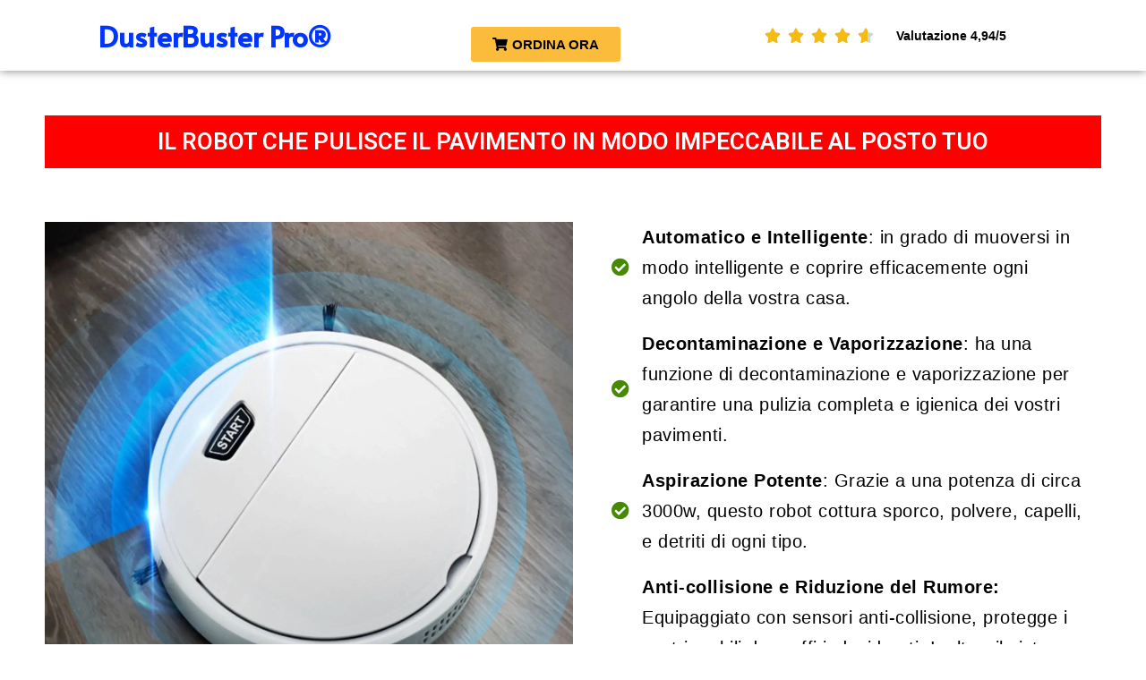

--- FILE ---
content_type: text/html; charset=UTF-8
request_url: https://www.offerta-online.com/sweep-up/
body_size: 22419
content:
<!DOCTYPE html>
<html lang="it-IT">
<head>
	<meta charset="UTF-8">
		<title>Sweep Up &#8211; Offerta-Online</title>
<meta name='robots' content='max-image-preview:large' />
<link rel="alternate" type="application/rss+xml" title="Offerta-Online &raquo; Feed" href="https://www.offerta-online.com/feed/" />
<link rel="alternate" type="application/rss+xml" title="Offerta-Online &raquo; Feed dei commenti" href="https://www.offerta-online.com/comments/feed/" />
<link rel="alternate" title="oEmbed (JSON)" type="application/json+oembed" href="https://www.offerta-online.com/wp-json/oembed/1.0/embed?url=https%3A%2F%2Fwww.offerta-online.com%2Fsweep-up%2F" />
<link rel="alternate" title="oEmbed (XML)" type="text/xml+oembed" href="https://www.offerta-online.com/wp-json/oembed/1.0/embed?url=https%3A%2F%2Fwww.offerta-online.com%2Fsweep-up%2F&#038;format=xml" />
<style id='wp-img-auto-sizes-contain-inline-css'>
img:is([sizes=auto i],[sizes^="auto," i]){contain-intrinsic-size:3000px 1500px}
/*# sourceURL=wp-img-auto-sizes-contain-inline-css */
</style>
<style id='wp-emoji-styles-inline-css'>

	img.wp-smiley, img.emoji {
		display: inline !important;
		border: none !important;
		box-shadow: none !important;
		height: 1em !important;
		width: 1em !important;
		margin: 0 0.07em !important;
		vertical-align: -0.1em !important;
		background: none !important;
		padding: 0 !important;
	}
/*# sourceURL=wp-emoji-styles-inline-css */
</style>
<link rel='stylesheet' id='wp-block-library-css' href='https://www.offerta-online.com/wp-includes/css/dist/block-library/style.min.css?ver=6.9' media='all' />
<style id='global-styles-inline-css'>
:root{--wp--preset--aspect-ratio--square: 1;--wp--preset--aspect-ratio--4-3: 4/3;--wp--preset--aspect-ratio--3-4: 3/4;--wp--preset--aspect-ratio--3-2: 3/2;--wp--preset--aspect-ratio--2-3: 2/3;--wp--preset--aspect-ratio--16-9: 16/9;--wp--preset--aspect-ratio--9-16: 9/16;--wp--preset--color--black: #000000;--wp--preset--color--cyan-bluish-gray: #abb8c3;--wp--preset--color--white: #ffffff;--wp--preset--color--pale-pink: #f78da7;--wp--preset--color--vivid-red: #cf2e2e;--wp--preset--color--luminous-vivid-orange: #ff6900;--wp--preset--color--luminous-vivid-amber: #fcb900;--wp--preset--color--light-green-cyan: #7bdcb5;--wp--preset--color--vivid-green-cyan: #00d084;--wp--preset--color--pale-cyan-blue: #8ed1fc;--wp--preset--color--vivid-cyan-blue: #0693e3;--wp--preset--color--vivid-purple: #9b51e0;--wp--preset--color--neve-link-color: var(--nv-primary-accent);--wp--preset--color--neve-link-hover-color: var(--nv-secondary-accent);--wp--preset--color--nv-site-bg: var(--nv-site-bg);--wp--preset--color--nv-light-bg: var(--nv-light-bg);--wp--preset--color--nv-dark-bg: var(--nv-dark-bg);--wp--preset--color--neve-text-color: var(--nv-text-color);--wp--preset--color--nv-text-dark-bg: var(--nv-text-dark-bg);--wp--preset--color--nv-c-1: var(--nv-c-1);--wp--preset--color--nv-c-2: var(--nv-c-2);--wp--preset--gradient--vivid-cyan-blue-to-vivid-purple: linear-gradient(135deg,rgb(6,147,227) 0%,rgb(155,81,224) 100%);--wp--preset--gradient--light-green-cyan-to-vivid-green-cyan: linear-gradient(135deg,rgb(122,220,180) 0%,rgb(0,208,130) 100%);--wp--preset--gradient--luminous-vivid-amber-to-luminous-vivid-orange: linear-gradient(135deg,rgb(252,185,0) 0%,rgb(255,105,0) 100%);--wp--preset--gradient--luminous-vivid-orange-to-vivid-red: linear-gradient(135deg,rgb(255,105,0) 0%,rgb(207,46,46) 100%);--wp--preset--gradient--very-light-gray-to-cyan-bluish-gray: linear-gradient(135deg,rgb(238,238,238) 0%,rgb(169,184,195) 100%);--wp--preset--gradient--cool-to-warm-spectrum: linear-gradient(135deg,rgb(74,234,220) 0%,rgb(151,120,209) 20%,rgb(207,42,186) 40%,rgb(238,44,130) 60%,rgb(251,105,98) 80%,rgb(254,248,76) 100%);--wp--preset--gradient--blush-light-purple: linear-gradient(135deg,rgb(255,206,236) 0%,rgb(152,150,240) 100%);--wp--preset--gradient--blush-bordeaux: linear-gradient(135deg,rgb(254,205,165) 0%,rgb(254,45,45) 50%,rgb(107,0,62) 100%);--wp--preset--gradient--luminous-dusk: linear-gradient(135deg,rgb(255,203,112) 0%,rgb(199,81,192) 50%,rgb(65,88,208) 100%);--wp--preset--gradient--pale-ocean: linear-gradient(135deg,rgb(255,245,203) 0%,rgb(182,227,212) 50%,rgb(51,167,181) 100%);--wp--preset--gradient--electric-grass: linear-gradient(135deg,rgb(202,248,128) 0%,rgb(113,206,126) 100%);--wp--preset--gradient--midnight: linear-gradient(135deg,rgb(2,3,129) 0%,rgb(40,116,252) 100%);--wp--preset--font-size--small: 13px;--wp--preset--font-size--medium: 20px;--wp--preset--font-size--large: 36px;--wp--preset--font-size--x-large: 42px;--wp--preset--spacing--20: 0.44rem;--wp--preset--spacing--30: 0.67rem;--wp--preset--spacing--40: 1rem;--wp--preset--spacing--50: 1.5rem;--wp--preset--spacing--60: 2.25rem;--wp--preset--spacing--70: 3.38rem;--wp--preset--spacing--80: 5.06rem;--wp--preset--shadow--natural: 6px 6px 9px rgba(0, 0, 0, 0.2);--wp--preset--shadow--deep: 12px 12px 50px rgba(0, 0, 0, 0.4);--wp--preset--shadow--sharp: 6px 6px 0px rgba(0, 0, 0, 0.2);--wp--preset--shadow--outlined: 6px 6px 0px -3px rgb(255, 255, 255), 6px 6px rgb(0, 0, 0);--wp--preset--shadow--crisp: 6px 6px 0px rgb(0, 0, 0);}:where(.is-layout-flex){gap: 0.5em;}:where(.is-layout-grid){gap: 0.5em;}body .is-layout-flex{display: flex;}.is-layout-flex{flex-wrap: wrap;align-items: center;}.is-layout-flex > :is(*, div){margin: 0;}body .is-layout-grid{display: grid;}.is-layout-grid > :is(*, div){margin: 0;}:where(.wp-block-columns.is-layout-flex){gap: 2em;}:where(.wp-block-columns.is-layout-grid){gap: 2em;}:where(.wp-block-post-template.is-layout-flex){gap: 1.25em;}:where(.wp-block-post-template.is-layout-grid){gap: 1.25em;}.has-black-color{color: var(--wp--preset--color--black) !important;}.has-cyan-bluish-gray-color{color: var(--wp--preset--color--cyan-bluish-gray) !important;}.has-white-color{color: var(--wp--preset--color--white) !important;}.has-pale-pink-color{color: var(--wp--preset--color--pale-pink) !important;}.has-vivid-red-color{color: var(--wp--preset--color--vivid-red) !important;}.has-luminous-vivid-orange-color{color: var(--wp--preset--color--luminous-vivid-orange) !important;}.has-luminous-vivid-amber-color{color: var(--wp--preset--color--luminous-vivid-amber) !important;}.has-light-green-cyan-color{color: var(--wp--preset--color--light-green-cyan) !important;}.has-vivid-green-cyan-color{color: var(--wp--preset--color--vivid-green-cyan) !important;}.has-pale-cyan-blue-color{color: var(--wp--preset--color--pale-cyan-blue) !important;}.has-vivid-cyan-blue-color{color: var(--wp--preset--color--vivid-cyan-blue) !important;}.has-vivid-purple-color{color: var(--wp--preset--color--vivid-purple) !important;}.has-neve-link-color-color{color: var(--wp--preset--color--neve-link-color) !important;}.has-neve-link-hover-color-color{color: var(--wp--preset--color--neve-link-hover-color) !important;}.has-nv-site-bg-color{color: var(--wp--preset--color--nv-site-bg) !important;}.has-nv-light-bg-color{color: var(--wp--preset--color--nv-light-bg) !important;}.has-nv-dark-bg-color{color: var(--wp--preset--color--nv-dark-bg) !important;}.has-neve-text-color-color{color: var(--wp--preset--color--neve-text-color) !important;}.has-nv-text-dark-bg-color{color: var(--wp--preset--color--nv-text-dark-bg) !important;}.has-nv-c-1-color{color: var(--wp--preset--color--nv-c-1) !important;}.has-nv-c-2-color{color: var(--wp--preset--color--nv-c-2) !important;}.has-black-background-color{background-color: var(--wp--preset--color--black) !important;}.has-cyan-bluish-gray-background-color{background-color: var(--wp--preset--color--cyan-bluish-gray) !important;}.has-white-background-color{background-color: var(--wp--preset--color--white) !important;}.has-pale-pink-background-color{background-color: var(--wp--preset--color--pale-pink) !important;}.has-vivid-red-background-color{background-color: var(--wp--preset--color--vivid-red) !important;}.has-luminous-vivid-orange-background-color{background-color: var(--wp--preset--color--luminous-vivid-orange) !important;}.has-luminous-vivid-amber-background-color{background-color: var(--wp--preset--color--luminous-vivid-amber) !important;}.has-light-green-cyan-background-color{background-color: var(--wp--preset--color--light-green-cyan) !important;}.has-vivid-green-cyan-background-color{background-color: var(--wp--preset--color--vivid-green-cyan) !important;}.has-pale-cyan-blue-background-color{background-color: var(--wp--preset--color--pale-cyan-blue) !important;}.has-vivid-cyan-blue-background-color{background-color: var(--wp--preset--color--vivid-cyan-blue) !important;}.has-vivid-purple-background-color{background-color: var(--wp--preset--color--vivid-purple) !important;}.has-neve-link-color-background-color{background-color: var(--wp--preset--color--neve-link-color) !important;}.has-neve-link-hover-color-background-color{background-color: var(--wp--preset--color--neve-link-hover-color) !important;}.has-nv-site-bg-background-color{background-color: var(--wp--preset--color--nv-site-bg) !important;}.has-nv-light-bg-background-color{background-color: var(--wp--preset--color--nv-light-bg) !important;}.has-nv-dark-bg-background-color{background-color: var(--wp--preset--color--nv-dark-bg) !important;}.has-neve-text-color-background-color{background-color: var(--wp--preset--color--neve-text-color) !important;}.has-nv-text-dark-bg-background-color{background-color: var(--wp--preset--color--nv-text-dark-bg) !important;}.has-nv-c-1-background-color{background-color: var(--wp--preset--color--nv-c-1) !important;}.has-nv-c-2-background-color{background-color: var(--wp--preset--color--nv-c-2) !important;}.has-black-border-color{border-color: var(--wp--preset--color--black) !important;}.has-cyan-bluish-gray-border-color{border-color: var(--wp--preset--color--cyan-bluish-gray) !important;}.has-white-border-color{border-color: var(--wp--preset--color--white) !important;}.has-pale-pink-border-color{border-color: var(--wp--preset--color--pale-pink) !important;}.has-vivid-red-border-color{border-color: var(--wp--preset--color--vivid-red) !important;}.has-luminous-vivid-orange-border-color{border-color: var(--wp--preset--color--luminous-vivid-orange) !important;}.has-luminous-vivid-amber-border-color{border-color: var(--wp--preset--color--luminous-vivid-amber) !important;}.has-light-green-cyan-border-color{border-color: var(--wp--preset--color--light-green-cyan) !important;}.has-vivid-green-cyan-border-color{border-color: var(--wp--preset--color--vivid-green-cyan) !important;}.has-pale-cyan-blue-border-color{border-color: var(--wp--preset--color--pale-cyan-blue) !important;}.has-vivid-cyan-blue-border-color{border-color: var(--wp--preset--color--vivid-cyan-blue) !important;}.has-vivid-purple-border-color{border-color: var(--wp--preset--color--vivid-purple) !important;}.has-neve-link-color-border-color{border-color: var(--wp--preset--color--neve-link-color) !important;}.has-neve-link-hover-color-border-color{border-color: var(--wp--preset--color--neve-link-hover-color) !important;}.has-nv-site-bg-border-color{border-color: var(--wp--preset--color--nv-site-bg) !important;}.has-nv-light-bg-border-color{border-color: var(--wp--preset--color--nv-light-bg) !important;}.has-nv-dark-bg-border-color{border-color: var(--wp--preset--color--nv-dark-bg) !important;}.has-neve-text-color-border-color{border-color: var(--wp--preset--color--neve-text-color) !important;}.has-nv-text-dark-bg-border-color{border-color: var(--wp--preset--color--nv-text-dark-bg) !important;}.has-nv-c-1-border-color{border-color: var(--wp--preset--color--nv-c-1) !important;}.has-nv-c-2-border-color{border-color: var(--wp--preset--color--nv-c-2) !important;}.has-vivid-cyan-blue-to-vivid-purple-gradient-background{background: var(--wp--preset--gradient--vivid-cyan-blue-to-vivid-purple) !important;}.has-light-green-cyan-to-vivid-green-cyan-gradient-background{background: var(--wp--preset--gradient--light-green-cyan-to-vivid-green-cyan) !important;}.has-luminous-vivid-amber-to-luminous-vivid-orange-gradient-background{background: var(--wp--preset--gradient--luminous-vivid-amber-to-luminous-vivid-orange) !important;}.has-luminous-vivid-orange-to-vivid-red-gradient-background{background: var(--wp--preset--gradient--luminous-vivid-orange-to-vivid-red) !important;}.has-very-light-gray-to-cyan-bluish-gray-gradient-background{background: var(--wp--preset--gradient--very-light-gray-to-cyan-bluish-gray) !important;}.has-cool-to-warm-spectrum-gradient-background{background: var(--wp--preset--gradient--cool-to-warm-spectrum) !important;}.has-blush-light-purple-gradient-background{background: var(--wp--preset--gradient--blush-light-purple) !important;}.has-blush-bordeaux-gradient-background{background: var(--wp--preset--gradient--blush-bordeaux) !important;}.has-luminous-dusk-gradient-background{background: var(--wp--preset--gradient--luminous-dusk) !important;}.has-pale-ocean-gradient-background{background: var(--wp--preset--gradient--pale-ocean) !important;}.has-electric-grass-gradient-background{background: var(--wp--preset--gradient--electric-grass) !important;}.has-midnight-gradient-background{background: var(--wp--preset--gradient--midnight) !important;}.has-small-font-size{font-size: var(--wp--preset--font-size--small) !important;}.has-medium-font-size{font-size: var(--wp--preset--font-size--medium) !important;}.has-large-font-size{font-size: var(--wp--preset--font-size--large) !important;}.has-x-large-font-size{font-size: var(--wp--preset--font-size--x-large) !important;}
/*# sourceURL=global-styles-inline-css */
</style>

<style id='classic-theme-styles-inline-css'>
/*! This file is auto-generated */
.wp-block-button__link{color:#fff;background-color:#32373c;border-radius:9999px;box-shadow:none;text-decoration:none;padding:calc(.667em + 2px) calc(1.333em + 2px);font-size:1.125em}.wp-block-file__button{background:#32373c;color:#fff;text-decoration:none}
/*# sourceURL=/wp-includes/css/classic-themes.min.css */
</style>
<link rel='stylesheet' id='contact-form-7-css' href='https://www.offerta-online.com/wp-content/plugins/contact-form-7/includes/css/styles.css?ver=5.4.2' media='all' />
<link rel='stylesheet' id='wpcf7-redirect-script-frontend-css' href='https://www.offerta-online.com/wp-content/plugins/wpcf7-redirect/build/css/wpcf7-redirect-frontend.min.css?ver=1.1' media='all' />
<link rel='stylesheet' id='neve-style-css' href='https://www.offerta-online.com/wp-content/themes/neve/style-main-new.min.css?ver=3.8.3' media='all' />
<style id='neve-style-inline-css'>
.nv-meta-list li.meta:not(:last-child):after { content:"/" }.nv-meta-list .no-mobile{
			display:none;
		}.nv-meta-list li.last::after{
			content: ""!important;
		}@media (min-width: 769px) {
			.nv-meta-list .no-mobile {
				display: inline-block;
			}
			.nv-meta-list li.last:not(:last-child)::after {
		 		content: "/" !important;
			}
		}
 :root{ --container: 748px;--postwidth:100%; --primarybtnbg: var(--nv-primary-accent); --primarybtnhoverbg: var(--nv-primary-accent); --primarybtncolor: #fff; --secondarybtncolor: var(--nv-primary-accent); --primarybtnhovercolor: #fff; --secondarybtnhovercolor: var(--nv-primary-accent);--primarybtnborderradius:3px;--secondarybtnborderradius:3px;--secondarybtnborderwidth:3px;--btnpadding:13px 15px;--primarybtnpadding:13px 15px;--secondarybtnpadding:calc(13px - 3px) calc(15px - 3px); --bodyfontfamily: Arial,Helvetica,sans-serif; --bodyfontsize: 15px; --bodylineheight: 1.6; --bodyletterspacing: 0px; --bodyfontweight: 400; --h1fontsize: 36px; --h1fontweight: 700; --h1lineheight: 1.2; --h1letterspacing: 0px; --h1texttransform: none; --h2fontsize: 28px; --h2fontweight: 700; --h2lineheight: 1.3; --h2letterspacing: 0px; --h2texttransform: none; --h3fontsize: 24px; --h3fontweight: 700; --h3lineheight: 1.4; --h3letterspacing: 0px; --h3texttransform: none; --h4fontsize: 20px; --h4fontweight: 700; --h4lineheight: 1.6; --h4letterspacing: 0px; --h4texttransform: none; --h5fontsize: 16px; --h5fontweight: 700; --h5lineheight: 1.6; --h5letterspacing: 0px; --h5texttransform: none; --h6fontsize: 14px; --h6fontweight: 700; --h6lineheight: 1.6; --h6letterspacing: 0px; --h6texttransform: none;--formfieldborderwidth:2px;--formfieldborderradius:3px; --formfieldbgcolor: var(--nv-site-bg); --formfieldbordercolor: #dddddd; --formfieldcolor: var(--nv-text-color);--formfieldpadding:10px 12px; } .single-post-container .alignfull > [class*="__inner-container"], .single-post-container .alignwide > [class*="__inner-container"]{ max-width:718px } .nv-meta-list{ --avatarsize: 20px; } .single .nv-meta-list{ --avatarsize: 20px; } .nv-post-cover{ --height: 250px;--padding:40px 15px;--justify: flex-start; --textalign: left; --valign: center; } .nv-post-cover .nv-title-meta-wrap, .nv-page-title-wrap, .entry-header{ --textalign: left; } .nv-is-boxed.nv-title-meta-wrap{ --padding:40px 15px; --bgcolor: var(--nv-dark-bg); } .nv-overlay{ --opacity: 50; --blendmode: normal; } .nv-is-boxed.nv-comments-wrap{ --padding:20px; } .nv-is-boxed.comment-respond{ --padding:20px; } .single:not(.single-product), .page{ --c-vspace:0 0 0 0;; } .global-styled{ --bgcolor: var(--nv-site-bg); } .header-top{ --rowbcolor: var(--nv-light-bg); --color: var(--nv-text-color); --bgcolor: var(--nv-site-bg); } .header-main{ --rowbcolor: var(--nv-light-bg); --color: var(--nv-text-color); --bgcolor: var(--nv-site-bg); } .header-bottom{ --rowbcolor: var(--nv-light-bg); --color: var(--nv-text-color); --bgcolor: var(--nv-site-bg); } .header-menu-sidebar-bg{ --justify: flex-start; --textalign: left;--flexg: 1;--wrapdropdownwidth: auto; --color: var(--nv-text-color); --bgcolor: var(--nv-site-bg); } .header-menu-sidebar{ width: 360px; } .builder-item--logo{ --maxwidth: 120px; --fs: 24px;--padding:10px 0;--margin:0; --textalign: left;--justify: flex-start; } .builder-item--nav-icon,.header-menu-sidebar .close-sidebar-panel .navbar-toggle{ --borderradius:0; } .builder-item--nav-icon{ --label-margin:0 5px 0 0;;--padding:10px 15px;--margin:0; } .builder-item--primary-menu{ --hovercolor: var(--nv-secondary-accent); --hovertextcolor: var(--nv-text-color); --activecolor: var(--nv-primary-accent); --spacing: 20px; --height: 25px;--padding:0;--margin:0; --fontsize: 1em; --lineheight: 1.6; --letterspacing: 0px; --fontweight: 500; --texttransform: none; --iconsize: 1em; } .hfg-is-group.has-primary-menu .inherit-ff{ --inheritedfw: 500; } .footer-top-inner .row{ grid-template-columns:1fr 1fr 1fr; --valign: flex-start; } .footer-top{ --rowbcolor: var(--nv-light-bg); --color: var(--nv-text-color); --bgcolor: var(--nv-site-bg); } .footer-main-inner .row{ grid-template-columns:1fr 1fr 1fr; --valign: flex-start; } .footer-main{ --rowbcolor: var(--nv-light-bg); --color: var(--nv-text-color); --bgcolor: var(--nv-site-bg); } .footer-bottom-inner .row{ grid-template-columns:1fr 1fr 1fr; --valign: flex-start; } .footer-bottom{ --rowbcolor: var(--nv-light-bg); --color: var(--nv-text-dark-bg); --bgcolor: var(--nv-dark-bg); } @media(min-width: 576px){ :root{ --container: 992px;--postwidth:50%;--btnpadding:13px 15px;--primarybtnpadding:13px 15px;--secondarybtnpadding:calc(13px - 3px) calc(15px - 3px); --bodyfontsize: 16px; --bodylineheight: 1.6; --bodyletterspacing: 0px; --h1fontsize: 38px; --h1lineheight: 1.2; --h1letterspacing: 0px; --h2fontsize: 30px; --h2lineheight: 1.2; --h2letterspacing: 0px; --h3fontsize: 26px; --h3lineheight: 1.4; --h3letterspacing: 0px; --h4fontsize: 22px; --h4lineheight: 1.5; --h4letterspacing: 0px; --h5fontsize: 18px; --h5lineheight: 1.6; --h5letterspacing: 0px; --h6fontsize: 14px; --h6lineheight: 1.6; --h6letterspacing: 0px; } .single-post-container .alignfull > [class*="__inner-container"], .single-post-container .alignwide > [class*="__inner-container"]{ max-width:962px } .nv-meta-list{ --avatarsize: 20px; } .single .nv-meta-list{ --avatarsize: 20px; } .nv-post-cover{ --height: 320px;--padding:60px 30px;--justify: flex-start; --textalign: left; --valign: center; } .nv-post-cover .nv-title-meta-wrap, .nv-page-title-wrap, .entry-header{ --textalign: left; } .nv-is-boxed.nv-title-meta-wrap{ --padding:60px 30px; } .nv-is-boxed.nv-comments-wrap{ --padding:30px; } .nv-is-boxed.comment-respond{ --padding:30px; } .single:not(.single-product), .page{ --c-vspace:0 0 0 0;; } .header-menu-sidebar-bg{ --justify: flex-start; --textalign: left;--flexg: 1;--wrapdropdownwidth: auto; } .header-menu-sidebar{ width: 360px; } .builder-item--logo{ --maxwidth: 120px; --fs: 24px;--padding:10px 0;--margin:0; --textalign: left;--justify: flex-start; } .builder-item--nav-icon{ --label-margin:0 5px 0 0;;--padding:10px 15px;--margin:0; } .builder-item--primary-menu{ --spacing: 20px; --height: 25px;--padding:0;--margin:0; --fontsize: 1em; --lineheight: 1.6; --letterspacing: 0px; --iconsize: 1em; } }@media(min-width: 960px){ :root{ --container: 1170px;--postwidth:33.333333333333%;--btnpadding:13px 15px;--primarybtnpadding:13px 15px;--secondarybtnpadding:calc(13px - 3px) calc(15px - 3px); --bodyfontsize: 16px; --bodylineheight: 1.7; --bodyletterspacing: 0px; --h1fontsize: 40px; --h1lineheight: 1.1; --h1letterspacing: 0px; --h2fontsize: 32px; --h2lineheight: 1.2; --h2letterspacing: 0px; --h3fontsize: 28px; --h3lineheight: 1.4; --h3letterspacing: 0px; --h4fontsize: 24px; --h4lineheight: 1.5; --h4letterspacing: 0px; --h5fontsize: 20px; --h5lineheight: 1.6; --h5letterspacing: 0px; --h6fontsize: 16px; --h6lineheight: 1.6; --h6letterspacing: 0px; } body:not(.single):not(.archive):not(.blog):not(.search):not(.error404) .neve-main > .container .col, body.post-type-archive-course .neve-main > .container .col, body.post-type-archive-llms_membership .neve-main > .container .col{ max-width: 100%; } body:not(.single):not(.archive):not(.blog):not(.search):not(.error404) .nv-sidebar-wrap, body.post-type-archive-course .nv-sidebar-wrap, body.post-type-archive-llms_membership .nv-sidebar-wrap{ max-width: 0%; } .neve-main > .archive-container .nv-index-posts.col{ max-width: 100%; } .neve-main > .archive-container .nv-sidebar-wrap{ max-width: 0%; } .neve-main > .single-post-container .nv-single-post-wrap.col{ max-width: 70%; } .single-post-container .alignfull > [class*="__inner-container"], .single-post-container .alignwide > [class*="__inner-container"]{ max-width:789px } .container-fluid.single-post-container .alignfull > [class*="__inner-container"], .container-fluid.single-post-container .alignwide > [class*="__inner-container"]{ max-width:calc(70% + 15px) } .neve-main > .single-post-container .nv-sidebar-wrap{ max-width: 30%; } .nv-meta-list{ --avatarsize: 20px; } .single .nv-meta-list{ --avatarsize: 20px; } .nv-post-cover{ --height: 400px;--padding:60px 40px;--justify: flex-start; --textalign: left; --valign: center; } .nv-post-cover .nv-title-meta-wrap, .nv-page-title-wrap, .entry-header{ --textalign: left; } .nv-is-boxed.nv-title-meta-wrap{ --padding:60px 40px; } .nv-is-boxed.nv-comments-wrap{ --padding:40px; } .nv-is-boxed.comment-respond{ --padding:40px; } .single:not(.single-product), .page{ --c-vspace:0 0 0 0;; } .header-menu-sidebar-bg{ --justify: flex-start; --textalign: left;--flexg: 1;--wrapdropdownwidth: auto; } .header-menu-sidebar{ width: 360px; } .builder-item--logo{ --maxwidth: 120px; --fs: 24px;--padding:10px 0;--margin:0; --textalign: left;--justify: flex-start; } .builder-item--nav-icon{ --label-margin:0 5px 0 0;;--padding:10px 15px;--margin:0; } .builder-item--primary-menu{ --spacing: 20px; --height: 25px;--padding:0;--margin:0; --fontsize: 1em; --lineheight: 1.6; --letterspacing: 0px; --iconsize: 1em; } }.nv-content-wrap .elementor a:not(.button):not(.wp-block-file__button){ text-decoration: none; }:root{--nv-primary-accent:#2f5aae;--nv-secondary-accent:#2f5aae;--nv-site-bg:#ffffff;--nv-light-bg:#f4f5f7;--nv-dark-bg:#121212;--nv-text-color:#272626;--nv-text-dark-bg:#ffffff;--nv-c-1:#9463ae;--nv-c-2:#be574b;--nv-fallback-ff:Arial, Helvetica, sans-serif;}
:root{--e-global-color-nvprimaryaccent:#2f5aae;--e-global-color-nvsecondaryaccent:#2f5aae;--e-global-color-nvsitebg:#ffffff;--e-global-color-nvlightbg:#f4f5f7;--e-global-color-nvdarkbg:#121212;--e-global-color-nvtextcolor:#272626;--e-global-color-nvtextdarkbg:#ffffff;--e-global-color-nvc1:#9463ae;--e-global-color-nvc2:#be574b;}
/*# sourceURL=neve-style-inline-css */
</style>
<link rel='stylesheet' id='elementor-frontend-css' href='https://www.offerta-online.com/wp-content/plugins/elementor/assets/css/frontend.min.css?ver=3.17.3' media='all' />
<link rel='stylesheet' id='eael-general-css' href='https://www.offerta-online.com/wp-content/plugins/essential-addons-for-elementor-lite/assets/front-end/css/view/general.min.css?ver=5.9' media='all' />
<link rel='stylesheet' id='eael-25509-css' href='https://www.offerta-online.com/wp-content/uploads/essential-addons-elementor/eael-25509.css?ver=1701595993' media='all' />
<link rel='stylesheet' id='elementor-icons-css' href='https://www.offerta-online.com/wp-content/plugins/elementor/assets/lib/eicons/css/elementor-icons.min.css?ver=5.23.0' media='all' />
<style id='elementor-icons-inline-css'>

		.elementor-add-new-section .elementor-add-templately-promo-button{
            background-color: #5d4fff;
            background-image: url(https://www.offerta-online.com/wp-content/plugins/essential-addons-for-elementor-lite/assets/admin/images/templately/logo-icon.svg);
            background-repeat: no-repeat;
            background-position: center center;
            position: relative;
        }
        
		.elementor-add-new-section .elementor-add-templately-promo-button > i{
            height: 12px;
        }
        
        body .elementor-add-new-section .elementor-add-section-area-button {
            margin-left: 0;
        }

		.elementor-add-new-section .elementor-add-templately-promo-button{
            background-color: #5d4fff;
            background-image: url(https://www.offerta-online.com/wp-content/plugins/essential-addons-for-elementor-lite/assets/admin/images/templately/logo-icon.svg);
            background-repeat: no-repeat;
            background-position: center center;
            position: relative;
        }
        
		.elementor-add-new-section .elementor-add-templately-promo-button > i{
            height: 12px;
        }
        
        body .elementor-add-new-section .elementor-add-section-area-button {
            margin-left: 0;
        }
/*# sourceURL=elementor-icons-inline-css */
</style>
<link rel='stylesheet' id='swiper-css' href='https://www.offerta-online.com/wp-content/plugins/elementor/assets/lib/swiper/css/swiper.min.css?ver=5.3.6' media='all' />
<link rel='stylesheet' id='elementor-post-3049-css' href='https://www.offerta-online.com/wp-content/uploads/elementor/css/post-3049.css?ver=1708955647' media='all' />
<link rel='stylesheet' id='elementor-pro-css' href='https://www.offerta-online.com/wp-content/plugins/elementor-pro/assets/css/frontend.min.css?ver=3.19.2' media='all' />
<link rel='stylesheet' id='font-awesome-5-all-css' href='https://www.offerta-online.com/wp-content/plugins/elementor/assets/lib/font-awesome/css/all.min.css?ver=3.17.3' media='all' />
<link rel='stylesheet' id='font-awesome-4-shim-css' href='https://www.offerta-online.com/wp-content/plugins/elementor/assets/lib/font-awesome/css/v4-shims.min.css?ver=3.17.3' media='all' />
<link rel='stylesheet' id='elementor-post-25509-css' href='https://www.offerta-online.com/wp-content/uploads/elementor/css/post-25509.css?ver=1708963087' media='all' />
<link rel='stylesheet' id='google-fonts-1-css' href='https://fonts.googleapis.com/css?family=Roboto%3A100%2C100italic%2C200%2C200italic%2C300%2C300italic%2C400%2C400italic%2C500%2C500italic%2C600%2C600italic%2C700%2C700italic%2C800%2C800italic%2C900%2C900italic%7CRoboto+Slab%3A100%2C100italic%2C200%2C200italic%2C300%2C300italic%2C400%2C400italic%2C500%2C500italic%2C600%2C600italic%2C700%2C700italic%2C800%2C800italic%2C900%2C900italic%7CAlata%3A100%2C100italic%2C200%2C200italic%2C300%2C300italic%2C400%2C400italic%2C500%2C500italic%2C600%2C600italic%2C700%2C700italic%2C800%2C800italic%2C900%2C900italic&#038;display=auto&#038;ver=6.9' media='all' />
<link rel='stylesheet' id='elementor-icons-shared-0-css' href='https://www.offerta-online.com/wp-content/plugins/elementor/assets/lib/font-awesome/css/fontawesome.min.css?ver=5.15.3' media='all' />
<link rel='stylesheet' id='elementor-icons-fa-solid-css' href='https://www.offerta-online.com/wp-content/plugins/elementor/assets/lib/font-awesome/css/solid.min.css?ver=5.15.3' media='all' />
<link rel='stylesheet' id='elementor-icons-fa-regular-css' href='https://www.offerta-online.com/wp-content/plugins/elementor/assets/lib/font-awesome/css/regular.min.css?ver=5.15.3' media='all' />
<link rel="preconnect" href="https://fonts.gstatic.com/" crossorigin><script src="https://www.offerta-online.com/wp-includes/js/jquery/jquery.min.js?ver=3.7.1" id="jquery-core-js"></script>
<script src="https://www.offerta-online.com/wp-includes/js/jquery/jquery-migrate.min.js?ver=3.4.1" id="jquery-migrate-js"></script>
<script src="https://www.offerta-online.com/wp-content/plugins/elementor/assets/lib/font-awesome/js/v4-shims.min.js?ver=3.17.3" id="font-awesome-4-shim-js"></script>
<script src="https://www.offerta-online.com/wp-content/plugins/pixelyoursite-super-pack/dist/scripts/public.js?ver=5.4.0" id="pys_sp_public_js-js"></script>
<link rel="https://api.w.org/" href="https://www.offerta-online.com/wp-json/" /><link rel="alternate" title="JSON" type="application/json" href="https://www.offerta-online.com/wp-json/wp/v2/pages/25509" /><link rel="EditURI" type="application/rsd+xml" title="RSD" href="https://www.offerta-online.com/xmlrpc.php?rsd" />
<meta name="generator" content="WordPress 6.9" />
<link rel="canonical" href="https://www.offerta-online.com/sweep-up/" />
<link rel='shortlink' href='https://www.offerta-online.com/?p=25509' />
<meta name="facebook-domain-verification" content="4e6yurpntmgk6rqa6b9fktqa79dyvl" /><meta name="generator" content="Elementor 3.17.3; features: e_dom_optimization, e_optimized_assets_loading, additional_custom_breakpoints; settings: css_print_method-external, google_font-enabled, font_display-auto">
<style>.recentcomments a{display:inline !important;padding:0 !important;margin:0 !important;}</style><script>
!function (w, d, t) {
  w.TiktokAnalyticsObject=t;var ttq=w[t]=w[t]||[];ttq.methods=["page","track","identify","instances","debug","on","off","once","ready","alias","group","enableCookie","disableCookie"],ttq.setAndDefer=function(t,e){t[e]=function(){t.push([e].concat(Array.prototype.slice.call(arguments,0)))}};for(var i=0;i<ttq.methods.length;i++)ttq.setAndDefer(ttq,ttq.methods[i]);ttq.instance=function(t){for(var e=ttq._i[t]||[],n=0;n<ttq.methods.length;n++)ttq.setAndDefer(e,ttq.methods[n]);return e},ttq.load=function(e,n){var i="https://analytics.tiktok.com/i18n/pixel/events.js";ttq._i=ttq._i||{},ttq._i[e]=[],ttq._i[e]._u=i,ttq._t=ttq._t||{},ttq._t[e]=+new Date,ttq._o=ttq._o||{},ttq._o[e]=n||{};var o=document.createElement("script");o.type="text/javascript",o.async=!0,o.src=i+"?sdkid="+e+"&lib="+t;var a=document.getElementsByTagName("script")[0];a.parentNode.insertBefore(o,a)};

  ttq.load('CH01NERC77UB1LQJ57RG');
  ttq.page();
}(window, document, 'ttq');
</script>


<script>
!function (w, d, t) {
  w.TiktokAnalyticsObject=t;var ttq=w[t]=w[t]||[];ttq.methods=["page","track","identify","instances","debug","on","off","once","ready","alias","group","enableCookie","disableCookie"],ttq.setAndDefer=function(t,e){t[e]=function(){t.push([e].concat(Array.prototype.slice.call(arguments,0)))}};for(var i=0;i<ttq.methods.length;i++)ttq.setAndDefer(ttq,ttq.methods[i]);ttq.instance=function(t){for(var e=ttq._i[t]||[],n=0;n<ttq.methods.length;n++)ttq.setAndDefer(e,ttq.methods[n]);return e},ttq.load=function(e,n){var i="https://analytics.tiktok.com/i18n/pixel/events.js";ttq._i=ttq._i||{},ttq._i[e]=[],ttq._i[e]._u=i,ttq._t=ttq._t||{},ttq._t[e]=+new Date,ttq._o=ttq._o||{},ttq._o[e]=n||{};var o=document.createElement("script");o.type="text/javascript",o.async=!0,o.src=i+"?sdkid="+e+"&lib="+t;var a=document.getElementsByTagName("script")[0];a.parentNode.insertBefore(o,a)};

  ttq.load('CN1PQVJC77U5D0ITGQRG');
  ttq.page();
}(window, document, 'ttq');
</script>

<script>
!function (w, d, t) {
  w.TiktokAnalyticsObject=t;var ttq=w[t]=w[t]||[];ttq.methods=["page","track","identify","instances","debug","on","off","once","ready","alias","group","enableCookie","disableCookie"],ttq.setAndDefer=function(t,e){t[e]=function(){t.push([e].concat(Array.prototype.slice.call(arguments,0)))}};for(var i=0;i<ttq.methods.length;i++)ttq.setAndDefer(ttq,ttq.methods[i]);ttq.instance=function(t){for(var e=ttq._i[t]||[],n=0;n<ttq.methods.length;n++)ttq.setAndDefer(e,ttq.methods[n]);return e},ttq.load=function(e,n){var i="https://analytics.tiktok.com/i18n/pixel/events.js";ttq._i=ttq._i||{},ttq._i[e]=[],ttq._i[e]._u=i,ttq._t=ttq._t||{},ttq._t[e]=+new Date,ttq._o=ttq._o||{},ttq._o[e]=n||{};var o=document.createElement("script");o.type="text/javascript",o.async=!0,o.src=i+"?sdkid="+e+"&lib="+t;var a=document.getElementsByTagName("script")[0];a.parentNode.insertBefore(o,a)};

  ttq.load('CNHFGS3C77U1PP7E2IS0');
  ttq.page();
}(window, document, 'ttq');
</script>

<!-- TikTok Pixel Code Start -->
<script>
!function (w, d, t) {
  w.TiktokAnalyticsObject=t;var ttq=w[t]=w[t]||[];ttq.methods=["page","track","identify","instances","debug","on","off","once","ready","alias","group","enableCookie","disableCookie","holdConsent","revokeConsent","grantConsent"],ttq.setAndDefer=function(t,e){t[e]=function(){t.push([e].concat(Array.prototype.slice.call(arguments,0)))}};for(var i=0;i<ttq.methods.length;i++)ttq.setAndDefer(ttq,ttq.methods[i]);ttq.instance=function(t){for(
var e=ttq._i[t]||[],n=0;n<ttq.methods.length;n++)ttq.setAndDefer(e,ttq.methods[n]);return e},ttq.load=function(e,n){var r="https://analytics.tiktok.com/i18n/pixel/events.js",o=n&&n.partner;ttq._i=ttq._i||{},ttq._i[e]=[],ttq._i[e]._u=r,ttq._t=ttq._t||{},ttq._t[e]=+new Date,ttq._o=ttq._o||{},ttq._o[e]=n||{};n=document.createElement("script")
;n.type="text/javascript",n.async=!0,n.src=r+"?sdkid="+e+"&lib="+t;e=document.getElementsByTagName("script")[0];e.parentNode.insertBefore(n,e)};


  ttq.load('CTUM2KBC77U2P7E1RDDG');
  ttq.page();
}(window, document, 'ttq');
</script>
<!-- TikTok Pixel Code End -->

<!-- TikTok Pixel Code Start -->
<script>
!function (w, d, t) {
  w.TiktokAnalyticsObject=t;var ttq=w[t]=w[t]||[];ttq.methods=["page","track","identify","instances","debug","on","off","once","ready","alias","group","enableCookie","disableCookie","holdConsent","revokeConsent","grantConsent"],ttq.setAndDefer=function(t,e){t[e]=function(){t.push([e].concat(Array.prototype.slice.call(arguments,0)))}};for(var i=0;i<ttq.methods.length;i++)ttq.setAndDefer(ttq,ttq.methods[i]);ttq.instance=function(t){for(
var e=ttq._i[t]||[],n=0;n<ttq.methods.length;n++)ttq.setAndDefer(e,ttq.methods[n]);return e},ttq.load=function(e,n){var r="https://analytics.tiktok.com/i18n/pixel/events.js",o=n&&n.partner;ttq._i=ttq._i||{},ttq._i[e]=[],ttq._i[e]._u=r,ttq._t=ttq._t||{},ttq._t[e]=+new Date,ttq._o=ttq._o||{},ttq._o[e]=n||{};n=document.createElement("script")
;n.type="text/javascript",n.async=!0,n.src=r+"?sdkid="+e+"&lib="+t;e=document.getElementsByTagName("script")[0];e.parentNode.insertBefore(n,e)};


  ttq.load('D15TAFJC77UEHH7Q1C60');
  ttq.page();
}(window, document, 'ttq');
</script>
<!-- TikTok Pixel Code End -->		<style id="wp-custom-css">
			.wpcf7 {
border-style: dashed;
border-color: green;


}

.wpcf7-form {
 
margin-left: 25px;
 
margin-right: 25px;
 
margin-top: 25px;
}
#pulsante-ordina {
font-family: 'Roboto', sans-serif;
font-size: 18px;
background-color: #FEC108;
border-radius: 0;
color: #000;
border: none;
padding: 12px 45px;
font-weight: 500;
transition: background-color 0.4s;
} 

.wpcf7-form .wpcf7-submit
 {
 
font-size: 18px;
background-color: #FEC108;
border-radius: 0;
color: #000;
border: none;
padding: 12px 45px;
font-weight: 600;
 
}
		</style>
			<meta name="viewport" content="width=device-width, initial-scale=1.0, viewport-fit=cover" /><link rel='stylesheet' id='e-animations-css' href='https://www.offerta-online.com/wp-content/plugins/elementor/assets/lib/animations/animations.min.css?ver=3.17.3' media='all' />
</head>
<body class="wp-singular page-template page-template-elementor_canvas page page-id-25509 wp-theme-neve  nv-blog-grid nv-sidebar-full-width menu_sidebar_slide_left elementor-default elementor-template-canvas elementor-kit-3049 elementor-page elementor-page-25509">

			<div data-elementor-type="wp-page" data-elementor-id="25509" class="elementor elementor-25509" data-elementor-post-type="page">
									<section class="elementor-section elementor-top-section elementor-element elementor-element-5328eba elementor-section-content-middle elementor-section-boxed elementor-section-height-default elementor-section-height-default" data-id="5328eba" data-element_type="section">
						<div class="elementor-container elementor-column-gap-default">
					<div class="elementor-column elementor-col-33 elementor-top-column elementor-element elementor-element-42939cf" data-id="42939cf" data-element_type="column">
			<div class="elementor-widget-wrap elementor-element-populated">
								<div class="elementor-element elementor-element-feb36ab elementor-widget elementor-widget-heading" data-id="feb36ab" data-element_type="widget" data-widget_type="heading.default">
				<div class="elementor-widget-container">
			<h2 class="elementor-heading-title elementor-size-default">DusterBuster Pro®</h2>		</div>
				</div>
					</div>
		</div>
				<div class="elementor-column elementor-col-33 elementor-top-column elementor-element elementor-element-7016797" data-id="7016797" data-element_type="column">
			<div class="elementor-widget-wrap elementor-element-populated">
								<div class="elementor-element elementor-element-3f76d8d elementor-align-center elementor-widget elementor-widget-button" data-id="3f76d8d" data-element_type="widget" data-widget_type="button.default">
				<div class="elementor-widget-container">
					<div class="elementor-button-wrapper">
			<a class="elementor-button elementor-button-link elementor-size-sm" href="#scopri">
						<span class="elementor-button-content-wrapper">
						<span class="elementor-button-icon elementor-align-icon-left">
				<i aria-hidden="true" class="fas fa-shopping-cart"></i>			</span>
						<span class="elementor-button-text">ORDINA ORA</span>
		</span>
					</a>
		</div>
				</div>
				</div>
					</div>
		</div>
				<div class="elementor-column elementor-col-33 elementor-top-column elementor-element elementor-element-78eaba8" data-id="78eaba8" data-element_type="column">
			<div class="elementor-widget-wrap elementor-element-populated">
								<section class="elementor-section elementor-inner-section elementor-element elementor-element-762a4a7 elementor-section-content-middle elementor-section-boxed elementor-section-height-default elementor-section-height-default" data-id="762a4a7" data-element_type="section">
						<div class="elementor-container elementor-column-gap-default">
					<div class="elementor-column elementor-col-50 elementor-inner-column elementor-element elementor-element-c685742" data-id="c685742" data-element_type="column">
			<div class="elementor-widget-wrap elementor-element-populated">
								<div class="elementor-element elementor-element-91caf34 elementor-star-rating--align-right elementor-star-rating-mobile--align-right elementor--star-style-star_fontawesome elementor-widget elementor-widget-star-rating" data-id="91caf34" data-element_type="widget" data-widget_type="star-rating.default">
				<div class="elementor-widget-container">
			
		<div class="elementor-star-rating__wrapper">
						<div class="elementor-star-rating" title="4.6/5" itemtype="http://schema.org/Rating" itemscope="" itemprop="reviewRating"><i class="elementor-star-full">&#xE934;</i><i class="elementor-star-full">&#xE934;</i><i class="elementor-star-full">&#xE934;</i><i class="elementor-star-full">&#xE934;</i><i class="elementor-star-6">&#xE934;</i> <span itemprop="ratingValue" class="elementor-screen-only">4.6/5</span></div>		</div>
				</div>
				</div>
					</div>
		</div>
				<div class="elementor-column elementor-col-50 elementor-inner-column elementor-element elementor-element-ae82361" data-id="ae82361" data-element_type="column">
			<div class="elementor-widget-wrap elementor-element-populated">
								<div class="elementor-element elementor-element-5a349b8 elementor-align-left elementor-mobile-align-left elementor-widget elementor-widget-button" data-id="5a349b8" data-element_type="widget" data-widget_type="button.default">
				<div class="elementor-widget-container">
					<div class="elementor-button-wrapper">
			<a class="elementor-button elementor-button-link elementor-size-sm" href="#recensioni">
						<span class="elementor-button-content-wrapper">
						<span class="elementor-button-text">Valutazione 4,94/5</span>
		</span>
					</a>
		</div>
				</div>
				</div>
					</div>
		</div>
							</div>
		</section>
					</div>
		</div>
							</div>
		</section>
				<section class="elementor-section elementor-top-section elementor-element elementor-element-ab39e84 elementor-section-full_width elementor-section-height-default elementor-section-height-default" data-id="ab39e84" data-element_type="section">
						<div class="elementor-container elementor-column-gap-default">
					<div class="elementor-column elementor-col-100 elementor-top-column elementor-element elementor-element-372137c" data-id="372137c" data-element_type="column" data-settings="{&quot;background_background&quot;:&quot;classic&quot;}">
			<div class="elementor-widget-wrap elementor-element-populated">
								<div class="elementor-element elementor-element-697127e elementor-widget elementor-widget-heading" data-id="697127e" data-element_type="widget" data-widget_type="heading.default">
				<div class="elementor-widget-container">
			<h2 class="elementor-heading-title elementor-size-default">IL ROBOT CHE pulisce IL PAVIMENTO IN MODO IMPECCABILE al posto tuo</h2>		</div>
				</div>
					</div>
		</div>
							</div>
		</section>
				<section class="elementor-section elementor-top-section elementor-element elementor-element-d074a37 elementor-section-full_width elementor-section-height-default elementor-section-height-default" data-id="d074a37" data-element_type="section">
						<div class="elementor-container elementor-column-gap-default">
					<div class="elementor-column elementor-col-50 elementor-top-column elementor-element elementor-element-d41faca" data-id="d41faca" data-element_type="column">
			<div class="elementor-widget-wrap elementor-element-populated">
								<div class="elementor-element elementor-element-fdf4430 elementor-widget elementor-widget-text-editor" data-id="fdf4430" data-element_type="widget" data-widget_type="text-editor.default">
				<div class="elementor-widget-container">
													</div>
				</div>
				<div class="elementor-element elementor-element-b0455c0 elementor-arrows-position-inside elementor-pagination-position-outside elementor-widget elementor-widget-image-carousel" data-id="b0455c0" data-element_type="widget" data-settings="{&quot;slides_to_show&quot;:&quot;1&quot;,&quot;navigation&quot;:&quot;both&quot;,&quot;autoplay&quot;:&quot;yes&quot;,&quot;pause_on_hover&quot;:&quot;yes&quot;,&quot;pause_on_interaction&quot;:&quot;yes&quot;,&quot;autoplay_speed&quot;:5000,&quot;infinite&quot;:&quot;yes&quot;,&quot;effect&quot;:&quot;slide&quot;,&quot;speed&quot;:500}" data-widget_type="image-carousel.default">
				<div class="elementor-widget-container">
					<div class="elementor-image-carousel-wrapper swiper-container" dir="ltr">
			<div class="elementor-image-carousel swiper-wrapper" aria-live="off">
								<div class="swiper-slide" role="group" aria-roledescription="slide" aria-label="1 di 1"><figure class="swiper-slide-inner"><img decoding="async" class="swiper-slide-image" src="https://www.offerta-online.com/wp-content/uploads/2023/12/20231003095555tVKu6.png" alt="_20231003095555tVKu6" /></figure></div>			</div>
					</div>
				</div>
				</div>
					</div>
		</div>
				<div class="elementor-column elementor-col-50 elementor-top-column elementor-element elementor-element-538644a" data-id="538644a" data-element_type="column">
			<div class="elementor-widget-wrap elementor-element-populated">
								<div class="elementor-element elementor-element-184a3ad elementor-align-left elementor-mobile-align-left elementor-widget-mobile__width-inherit elementor-icon-list--layout-traditional elementor-list-item-link-full_width elementor-widget elementor-widget-icon-list" data-id="184a3ad" data-element_type="widget" data-widget_type="icon-list.default">
				<div class="elementor-widget-container">
					<ul class="elementor-icon-list-items">
							<li class="elementor-icon-list-item">
											<span class="elementor-icon-list-icon">
							<i aria-hidden="true" class="fas fa-check-circle"></i>						</span>
										<span class="elementor-icon-list-text"><b>Automatico e Intelligente</b>: in grado di muoversi in modo intelligente e coprire efficacemente ogni angolo della vostra casa.</span>
									</li>
								<li class="elementor-icon-list-item">
											<span class="elementor-icon-list-icon">
							<i aria-hidden="true" class="fas fa-check-circle"></i>						</span>
										<span class="elementor-icon-list-text"><b>Decontaminazione e Vaporizzazione</b>: ha una funzione di decontaminazione e vaporizzazione per garantire una pulizia completa e igienica dei vostri pavimenti.</span>
									</li>
								<li class="elementor-icon-list-item">
											<span class="elementor-icon-list-icon">
							<i aria-hidden="true" class="fas fa-check-circle"></i>						</span>
										<span class="elementor-icon-list-text"><b>Aspirazione Potente</b>: Grazie a una potenza di circa 3000w, questo robot cottura sporco, polvere, capelli, e detriti di ogni tipo.</span>
									</li>
								<li class="elementor-icon-list-item">
											<span class="elementor-icon-list-icon">
							<i aria-hidden="true" class="fas fa-check-circle"></i>						</span>
										<span class="elementor-icon-list-text"><b>Anti-collisione e Riduzione del Rumore: </b>Equipaggiato con sensori anti-collisione, protegge i vostri mobili da graffi indesiderati. Inoltre, il sistema di riduzione del rumore con un livello di rumorosità di soli 55db assicura un funzionamento silenzioso, senza disturbare la vostra tranquillità.</span>
									</li>
								<li class="elementor-icon-list-item">
											<span class="elementor-icon-list-icon">
							<i aria-hidden="true" class="fas fa-check-circle"></i>						</span>
										<span class="elementor-icon-list-text"><b>Ricaricabile USB:</b> La sua funzione di ricarica USB lo rende pratico ed ecologico. Potete ricaricarlo facilmente e in modo conveniente, riducendo al minimo l'impatto ambientale.</span>
									</li>
						</ul>
				</div>
				</div>
					</div>
		</div>
							</div>
		</section>
				<section class="elementor-section elementor-top-section elementor-element elementor-element-6839e52 elementor-section-full_width elementor-section-height-default elementor-section-height-default" data-id="6839e52" data-element_type="section">
						<div class="elementor-container elementor-column-gap-default">
					<div class="elementor-column elementor-col-100 elementor-top-column elementor-element elementor-element-9057bed" data-id="9057bed" data-element_type="column">
			<div class="elementor-widget-wrap elementor-element-populated">
								<div class="elementor-element elementor-element-abd8540 elementor-widget elementor-widget-menu-anchor" data-id="abd8540" data-element_type="widget" data-widget_type="menu-anchor.default">
				<div class="elementor-widget-container">
					<div id="scopri" class="elementor-menu-anchor"></div>
				</div>
				</div>
				<div class="elementor-element elementor-element-b1a76d4 elementor-widget elementor-widget-price-table" data-id="b1a76d4" data-element_type="widget" data-widget_type="price-table.default">
				<div class="elementor-widget-container">
			
		<div class="elementor-price-table">
							<div class="elementor-price-table__header">
											<h2 class="elementor-price-table__heading">
						OFFERTA -70%						</h2>
					
											<span class="elementor-price-table__subheading">
							Fino ad esaurimento scorte						</span>
									</div>
			
			<div class="elementor-price-table__price">
									<div class="elementor-price-table__original-price elementor-typo-excluded">
						<span class="elementor-price-table__currency">&#128;</span>265					</div>
								<span class="elementor-price-table__currency">&#128;</span>									<span class="elementor-price-table__integer-part">
						79					</span>
				
									<div class="elementor-price-table__after-price">
						<span class="elementor-price-table__fractional-part">
							99						</span>

											</div>
				
				
							</div>

							<ul class="elementor-price-table__features-list">
											<li class="elementor-repeater-item-fb2ef4a">
							<div class="elementor-price-table__feature-inner">
								<i aria-hidden="true" class="fas fa-check"></i>																	<span >
										Robot Dimensione 330x330x75mm									</span>
																</div>
						</li>
											<li class="elementor-repeater-item-7a0dd82">
							<div class="elementor-price-table__feature-inner">
								<i aria-hidden="true" class="fas fa-check"></i>																	<span >
										2 spazzole rotanti 									</span>
																</div>
						</li>
											<li class="elementor-repeater-item-adb4efe">
							<div class="elementor-price-table__feature-inner">
								<i aria-hidden="true" class="fas fa-check"></i>																	<span >
										Panno pulitore									</span>
																</div>
						</li>
											<li class="elementor-repeater-item-e7c5a0a">
							<div class="elementor-price-table__feature-inner">
								<i aria-hidden="true" class="fas fa-check"></i>																	<span >
										1 Dosatore per liquidi									</span>
																</div>
						</li>
											<li class="elementor-repeater-item-e9eac55">
							<div class="elementor-price-table__feature-inner">
								<i aria-hidden="true" class="fas fa-check"></i>																	<span >
										1 Cavo USB									</span>
																</div>
						</li>
											<li class="elementor-repeater-item-a834d1b">
							<div class="elementor-price-table__feature-inner">
								<i aria-hidden="true" class="fas fa-money-bill-wave"></i>																	<span >
										PAGAMENTO ALLA CONSEGNA									</span>
																</div>
						</li>
											<li class="elementor-repeater-item-2995e2e">
							<div class="elementor-price-table__feature-inner">
								<i aria-hidden="true" class="fas fa-shipping-fast"></i>																	<span >
										SPEDIZIONE VELOCE PRIME									</span>
																</div>
						</li>
									</ul>
			
					</div>

					<div class="elementor-price-table__ribbon">
				<div class="elementor-price-table__ribbon-inner">
					SOTTO COSTO				</div>
			</div>
					</div>
				</div>
				<section class="elementor-section elementor-inner-section elementor-element elementor-element-e74118c elementor-section-boxed elementor-section-height-default elementor-section-height-default" data-id="e74118c" data-element_type="section">
						<div class="elementor-container elementor-column-gap-default">
					<div class="elementor-column elementor-col-50 elementor-inner-column elementor-element elementor-element-0ab1b54" data-id="0ab1b54" data-element_type="column">
			<div class="elementor-widget-wrap elementor-element-populated">
								<div class="elementor-element elementor-element-9a2d18d elementor-widget elementor-widget-progress" data-id="9a2d18d" data-element_type="widget" data-widget_type="progress.default">
				<div class="elementor-widget-container">
			
		<div class="elementor-progress-wrapper" role="progressbar" aria-valuemin="0" aria-valuemax="100" aria-valuenow="75" aria-valuetext="75% (RESTANO SOLO 6 PEZZI IN OFFERTA )">
			<div class="elementor-progress-bar" data-max="75">
				<span class="elementor-progress-text">RESTANO SOLO 6 PEZZI IN OFFERTA </span>
							</div>
		</div>
				</div>
				</div>
				<div class="elementor-element elementor-element-5a4f08f elementor-widget elementor-widget-image" data-id="5a4f08f" data-element_type="widget" data-widget_type="image.default">
				<div class="elementor-widget-container">
															<img fetchpriority="high" decoding="async" width="1024" height="1024" src="https://www.offerta-online.com/wp-content/uploads/2023/10/20231003095601Du839-1024x1024.jpg" class="attachment-large size-large wp-image-67690" alt="" srcset="https://www.offerta-online.com/wp-content/uploads/2023/10/20231003095601Du839-1024x1024.jpg 1024w, https://www.offerta-online.com/wp-content/uploads/2023/10/20231003095601Du839-300x300.jpg 300w, https://www.offerta-online.com/wp-content/uploads/2023/10/20231003095601Du839-150x150.jpg 150w, https://www.offerta-online.com/wp-content/uploads/2023/10/20231003095601Du839-768x768.jpg 768w, https://www.offerta-online.com/wp-content/uploads/2023/10/20231003095601Du839-1536x1536.jpg 1536w, https://www.offerta-online.com/wp-content/uploads/2023/10/20231003095601Du839.jpg 1600w" sizes="(max-width: 1024px) 100vw, 1024px" />															</div>
				</div>
					</div>
		</div>
				<div class="elementor-column elementor-col-50 elementor-inner-column elementor-element elementor-element-79ea437" data-id="79ea437" data-element_type="column">
			<div class="elementor-widget-wrap elementor-element-populated">
								<div class="elementor-element elementor-element-32daab4 elementor-widget elementor-widget-shortcode" data-id="32daab4" data-element_type="widget" data-widget_type="shortcode.default">
				<div class="elementor-widget-container">
					<div class="elementor-shortcode"><iframe src="https://offernow.shop/form/?offer=rVFHyyPPF4aZHKhGQmTrmt8Ai0w1aYcnVdNfw68WrJ&pub=j0MQC6J4imYqwK1g&form=AdGCQG30K39wOMdJ6lF5NNv4pPK0G9VH9SWra4YgCSeTEVPuWAp" style="border:0px #ffffff none;" name="myiFrame" scrolling="no" frameborder="1" marginheight="0px" marginwidth="0px" height="700px" width="600px" allowfullscreen></iframe></div>
				</div>
				</div>
					</div>
		</div>
							</div>
		</section>
				<section class="elementor-section elementor-inner-section elementor-element elementor-element-4232a98 elementor-section-boxed elementor-section-height-default elementor-section-height-default" data-id="4232a98" data-element_type="section">
						<div class="elementor-container elementor-column-gap-default">
					<div class="elementor-column elementor-col-25 elementor-inner-column elementor-element elementor-element-d0a5e34" data-id="d0a5e34" data-element_type="column">
			<div class="elementor-widget-wrap elementor-element-populated">
								<div class="elementor-element elementor-element-38285b5 elementor-position-top elementor-widget elementor-widget-image-box" data-id="38285b5" data-element_type="widget" data-widget_type="image-box.default">
				<div class="elementor-widget-container">
			<div class="elementor-image-box-wrapper"><figure class="elementor-image-box-img"><img decoding="async" width="200" height="199" src="https://www.offerta-online.com/wp-content/uploads/2022/08/soddisfatti-badge-200x199-1-1.png" class="attachment-full size-full wp-image-41565" alt="" srcset="https://www.offerta-online.com/wp-content/uploads/2022/08/soddisfatti-badge-200x199-1-1.png 200w, https://www.offerta-online.com/wp-content/uploads/2022/08/soddisfatti-badge-200x199-1-1-150x150.png 150w" sizes="(max-width: 200px) 100vw, 200px" /></figure><div class="elementor-image-box-content"><h3 class="elementor-image-box-title">Rimborso totale</h3></div></div>		</div>
				</div>
					</div>
		</div>
				<div class="elementor-column elementor-col-25 elementor-inner-column elementor-element elementor-element-cdcfbe4" data-id="cdcfbe4" data-element_type="column">
			<div class="elementor-widget-wrap elementor-element-populated">
								<div class="elementor-element elementor-element-6a04f53 elementor-position-top elementor-widget elementor-widget-image-box" data-id="6a04f53" data-element_type="widget" data-widget_type="image-box.default">
				<div class="elementor-widget-container">
			<div class="elementor-image-box-wrapper"><figure class="elementor-image-box-img"><img loading="lazy" decoding="async" width="150" height="150" src="https://www.offerta-online.com/wp-content/uploads/2022/08/Certificazione-CE-150x150-1-1.png" class="attachment-full size-full wp-image-41563" alt="" /></figure><div class="elementor-image-box-content"><h3 class="elementor-image-box-title">Garanzia 2 anni</h3></div></div>		</div>
				</div>
					</div>
		</div>
				<div class="elementor-column elementor-col-25 elementor-inner-column elementor-element elementor-element-82493c4" data-id="82493c4" data-element_type="column">
			<div class="elementor-widget-wrap elementor-element-populated">
								<div class="elementor-element elementor-element-d492487 elementor-position-top elementor-widget elementor-widget-image-box" data-id="d492487" data-element_type="widget" data-widget_type="image-box.default">
				<div class="elementor-widget-container">
			<div class="elementor-image-box-wrapper"><figure class="elementor-image-box-img"><img loading="lazy" decoding="async" width="300" height="300" src="https://www.offerta-online.com/wp-content/uploads/2022/08/Pagamento-Sicuro-alla-Consegna-1.png" class="attachment-full size-full wp-image-41564" alt="" srcset="https://www.offerta-online.com/wp-content/uploads/2022/08/Pagamento-Sicuro-alla-Consegna-1.png 300w, https://www.offerta-online.com/wp-content/uploads/2022/08/Pagamento-Sicuro-alla-Consegna-1-150x150.png 150w" sizes="auto, (max-width: 300px) 100vw, 300px" /></figure><div class="elementor-image-box-content"><h3 class="elementor-image-box-title">Paghi alla consegna</h3></div></div>		</div>
				</div>
					</div>
		</div>
				<div class="elementor-column elementor-col-25 elementor-inner-column elementor-element elementor-element-c7751d2" data-id="c7751d2" data-element_type="column">
			<div class="elementor-widget-wrap elementor-element-populated">
								<div class="elementor-element elementor-element-3eb8ee5 elementor-position-top elementor-widget elementor-widget-image-box" data-id="3eb8ee5" data-element_type="widget" data-widget_type="image-box.default">
				<div class="elementor-widget-container">
			<div class="elementor-image-box-wrapper"><figure class="elementor-image-box-img"><img loading="lazy" decoding="async" width="300" height="300" src="https://www.offerta-online.com/wp-content/uploads/2022/08/Spedizione-Gratis-48H-1.png" class="attachment-full size-full wp-image-41562" alt="" srcset="https://www.offerta-online.com/wp-content/uploads/2022/08/Spedizione-Gratis-48H-1.png 300w, https://www.offerta-online.com/wp-content/uploads/2022/08/Spedizione-Gratis-48H-1-150x150.png 150w" sizes="auto, (max-width: 300px) 100vw, 300px" /></figure><div class="elementor-image-box-content"><h3 class="elementor-image-box-title">Spedizione 24\48h</h3></div></div>		</div>
				</div>
					</div>
		</div>
							</div>
		</section>
					</div>
		</div>
							</div>
		</section>
				<section class="elementor-section elementor-top-section elementor-element elementor-element-1e9f6a8 elementor-section-full_width elementor-section-height-default elementor-section-height-default" data-id="1e9f6a8" data-element_type="section">
						<div class="elementor-container elementor-column-gap-default">
					<div class="elementor-column elementor-col-25 elementor-top-column elementor-element elementor-element-13ef49f" data-id="13ef49f" data-element_type="column">
			<div class="elementor-widget-wrap elementor-element-populated">
								<div class="elementor-element elementor-element-b76071a elementor-position-top elementor-widget elementor-widget-image-box" data-id="b76071a" data-element_type="widget" data-widget_type="image-box.default">
				<div class="elementor-widget-container">
			<div class="elementor-image-box-wrapper"><figure class="elementor-image-box-img"><img loading="lazy" decoding="async" width="225" height="225" src="https://www.offerta-online.com/wp-content/uploads/2022/02/download.jpg" class="attachment-full size-full wp-image-33428" alt="" srcset="https://www.offerta-online.com/wp-content/uploads/2022/02/download.jpg 225w, https://www.offerta-online.com/wp-content/uploads/2022/02/download-150x150.jpg 150w" sizes="auto, (max-width: 225px) 100vw, 225px" /></figure><div class="elementor-image-box-content"><h3 class="elementor-image-box-title">ADDIO ASPIRAPOLVERE E MAL DI SCHIENA</h3></div></div>		</div>
				</div>
					</div>
		</div>
				<div class="elementor-column elementor-col-25 elementor-top-column elementor-element elementor-element-6c8cbbe" data-id="6c8cbbe" data-element_type="column">
			<div class="elementor-widget-wrap elementor-element-populated">
								<div class="elementor-element elementor-element-4e83f2d elementor-position-top elementor-widget elementor-widget-image-box" data-id="4e83f2d" data-element_type="widget" data-widget_type="image-box.default">
				<div class="elementor-widget-container">
			<div class="elementor-image-box-wrapper"><figure class="elementor-image-box-img"><img loading="lazy" decoding="async" width="1023" height="973" src="https://www.offerta-online.com/wp-content/uploads/2021/09/depositphotos_13951414-stock-illustration-cartoon-man-cleaning-the-house.jpg" class="attachment-full size-full wp-image-25514" alt="" srcset="https://www.offerta-online.com/wp-content/uploads/2021/09/depositphotos_13951414-stock-illustration-cartoon-man-cleaning-the-house.jpg 1023w, https://www.offerta-online.com/wp-content/uploads/2021/09/depositphotos_13951414-stock-illustration-cartoon-man-cleaning-the-house-600x571.jpg 600w, https://www.offerta-online.com/wp-content/uploads/2021/09/depositphotos_13951414-stock-illustration-cartoon-man-cleaning-the-house-300x285.jpg 300w, https://www.offerta-online.com/wp-content/uploads/2021/09/depositphotos_13951414-stock-illustration-cartoon-man-cleaning-the-house-768x730.jpg 768w" sizes="auto, (max-width: 1023px) 100vw, 1023px" /></figure><div class="elementor-image-box-content"><h3 class="elementor-image-box-title">DIMENTICA OGNI INGOMBRO</h3></div></div>		</div>
				</div>
					</div>
		</div>
				<div class="elementor-column elementor-col-25 elementor-top-column elementor-element elementor-element-bac1f4a" data-id="bac1f4a" data-element_type="column">
			<div class="elementor-widget-wrap elementor-element-populated">
								<div class="elementor-element elementor-element-8c921b5 elementor-position-top elementor-widget elementor-widget-image-box" data-id="8c921b5" data-element_type="widget" data-widget_type="image-box.default">
				<div class="elementor-widget-container">
			<div class="elementor-image-box-wrapper"><figure class="elementor-image-box-img"><img loading="lazy" decoding="async" width="375" height="383" src="https://www.offerta-online.com/wp-content/uploads/2021/09/360-degree-feedback-process.gif" class="attachment-full size-full wp-image-25527" alt="" /></figure><div class="elementor-image-box-content"><h3 class="elementor-image-box-title">PULIZIA IN OGNI PUNTO</h3></div></div>		</div>
				</div>
					</div>
		</div>
				<div class="elementor-column elementor-col-25 elementor-top-column elementor-element elementor-element-bc53730" data-id="bc53730" data-element_type="column">
			<div class="elementor-widget-wrap elementor-element-populated">
								<div class="elementor-element elementor-element-f0afa0e elementor-position-top elementor-widget elementor-widget-image-box" data-id="f0afa0e" data-element_type="widget" data-widget_type="image-box.default">
				<div class="elementor-widget-container">
			<div class="elementor-image-box-wrapper"><figure class="elementor-image-box-img"><img loading="lazy" decoding="async" width="220" height="170" src="https://www.offerta-online.com/wp-content/uploads/2021/09/rum-ol1sp8dfb5pjmsag8736ryki9aqp2dd2oyern5b350.png" class="attachment-full size-full wp-image-25523" alt="" /></figure><div class="elementor-image-box-content"><h3 class="elementor-image-box-title">ULTRA-SILENZIOSO</h3></div></div>		</div>
				</div>
					</div>
		</div>
							</div>
		</section>
				<section class="elementor-section elementor-top-section elementor-element elementor-element-4a90f1e elementor-section-full_width elementor-section-height-default elementor-section-height-default" data-id="4a90f1e" data-element_type="section">
						<div class="elementor-container elementor-column-gap-default">
					<div class="elementor-column elementor-col-100 elementor-top-column elementor-element elementor-element-774f8b7" data-id="774f8b7" data-element_type="column" data-settings="{&quot;background_background&quot;:&quot;classic&quot;}">
			<div class="elementor-widget-wrap elementor-element-populated">
								<div class="elementor-element elementor-element-0855d26 elementor-widget elementor-widget-heading" data-id="0855d26" data-element_type="widget" data-widget_type="heading.default">
				<div class="elementor-widget-container">
			<h2 class="elementor-heading-title elementor-size-default">Aspira, Decontamina e Vaporizza  il pavimento di casa mentre tu ti riposi o ti godi il tuo tempo libero.</h2>		</div>
				</div>
					</div>
		</div>
							</div>
		</section>
				<section class="elementor-section elementor-top-section elementor-element elementor-element-4c0094f elementor-section-full_width elementor-section-height-default elementor-section-height-default" data-id="4c0094f" data-element_type="section">
						<div class="elementor-container elementor-column-gap-default">
					<div class="elementor-column elementor-col-50 elementor-top-column elementor-element elementor-element-3b6e748" data-id="3b6e748" data-element_type="column">
			<div class="elementor-widget-wrap elementor-element-populated">
								<div class="elementor-element elementor-element-d8df33e elementor-arrows-position-inside elementor-pagination-position-outside elementor-widget elementor-widget-image-carousel" data-id="d8df33e" data-element_type="widget" data-settings="{&quot;slides_to_show&quot;:&quot;1&quot;,&quot;navigation&quot;:&quot;both&quot;,&quot;autoplay&quot;:&quot;yes&quot;,&quot;pause_on_hover&quot;:&quot;yes&quot;,&quot;pause_on_interaction&quot;:&quot;yes&quot;,&quot;autoplay_speed&quot;:5000,&quot;infinite&quot;:&quot;yes&quot;,&quot;effect&quot;:&quot;slide&quot;,&quot;speed&quot;:500}" data-widget_type="image-carousel.default">
				<div class="elementor-widget-container">
					<div class="elementor-image-carousel-wrapper swiper-container" dir="ltr">
			<div class="elementor-image-carousel swiper-wrapper" aria-live="off">
								<div class="swiper-slide" role="group" aria-roledescription="slide" aria-label="1 di 1"><figure class="swiper-slide-inner"><img decoding="async" class="swiper-slide-image" src="https://www.offerta-online.com/wp-content/uploads/2023/12/20231003095552QnI3g.png" alt="_20231003095552QnI3g" /></figure></div>			</div>
					</div>
				</div>
				</div>
					</div>
		</div>
				<div class="elementor-column elementor-col-50 elementor-top-column elementor-element elementor-element-1474c01" data-id="1474c01" data-element_type="column">
			<div class="elementor-widget-wrap elementor-element-populated">
								<div class="elementor-element elementor-element-3a0d442 elementor-widget elementor-widget-text-editor" data-id="3a0d442" data-element_type="widget" data-widget_type="text-editor.default">
				<div class="elementor-widget-container">
							<p><b>DusterBuster Pro </b>è il <strong>Robot 2 in 1 </strong>che pulisce<strong> tutta la casa automaticamente quando trova lo sporco!</strong> Quando la superficie è sporca <strong>inizia il suo programma di pulizia</strong>. È stato progettato per pulire la tua casa in maniera <strong>semplice, facile e veloce.</strong></p><p><strong>Pulisce meglio di una persona!</strong> è dotato di sensori anti collisione e quando lo accendi <strong>evita automaticamente gli ostacoli.</strong></p><p><strong>Funziona su tutti i tipi di pavimento e superfici:</strong> legno, parquet, mattonelle e tappeti.</p><p><strong>DustBuster Pro™ dà la possibilità di avere una casa sempre pulita senza che tu debba preoccuparti e perdere tempo per le pulizie. Imposta le pulizie e farà tutto da solo!</strong></p>						</div>
				</div>
					</div>
		</div>
							</div>
		</section>
				<section class="elementor-section elementor-top-section elementor-element elementor-element-6cb2456 elementor-section-full_width elementor-section-height-default elementor-section-height-default" data-id="6cb2456" data-element_type="section">
						<div class="elementor-container elementor-column-gap-default">
					<div class="elementor-column elementor-col-33 elementor-top-column elementor-element elementor-element-18520aa" data-id="18520aa" data-element_type="column">
			<div class="elementor-widget-wrap elementor-element-populated">
								<div class="elementor-element elementor-element-a68db0d elementor-position-top elementor-widget elementor-widget-image-box" data-id="a68db0d" data-element_type="widget" data-widget_type="image-box.default">
				<div class="elementor-widget-container">
			<div class="elementor-image-box-wrapper"><figure class="elementor-image-box-img"><img loading="lazy" decoding="async" width="240" height="240" src="https://www.offerta-online.com/wp-content/uploads/2021/09/Untitled-video-‐-Made-with-Clipchamp-20.gif" class="attachment-full size-full wp-image-25517" alt="" srcset="https://www.offerta-online.com/wp-content/uploads/2021/09/Untitled-video-‐-Made-with-Clipchamp-20.gif 240w, https://www.offerta-online.com/wp-content/uploads/2021/09/Untitled-video-‐-Made-with-Clipchamp-20-100x100.gif 100w" sizes="auto, (max-width: 240px) 100vw, 240px" /></figure><div class="elementor-image-box-content"><h3 class="elementor-image-box-title">Pulisce come puliresti tu </h3><p class="elementor-image-box-description">Il robot preferito per la sua pulizia maniacale. Risparmi tempo e spreco di acqua e detersivi. </p></div></div>		</div>
				</div>
					</div>
		</div>
				<div class="elementor-column elementor-col-33 elementor-top-column elementor-element elementor-element-166733a" data-id="166733a" data-element_type="column">
			<div class="elementor-widget-wrap elementor-element-populated">
								<div class="elementor-element elementor-element-c0ab39c elementor-position-top elementor-widget elementor-widget-image-box" data-id="c0ab39c" data-element_type="widget" data-widget_type="image-box.default">
				<div class="elementor-widget-container">
			<div class="elementor-image-box-wrapper"><figure class="elementor-image-box-img"><img loading="lazy" decoding="async" width="485" height="462" src="https://www.offerta-online.com/wp-content/uploads/2021/09/captura-de-pantalla-2021-04-14-a-las-14.48.57-607x462-1.png" class="attachment-full size-full wp-image-25518" alt="" srcset="https://www.offerta-online.com/wp-content/uploads/2021/09/captura-de-pantalla-2021-04-14-a-las-14.48.57-607x462-1.png 485w, https://www.offerta-online.com/wp-content/uploads/2021/09/captura-de-pantalla-2021-04-14-a-las-14.48.57-607x462-1-300x286.png 300w" sizes="auto, (max-width: 485px) 100vw, 485px" /></figure><div class="elementor-image-box-content"><h3 class="elementor-image-box-title">Facile da usare</h3><p class="elementor-image-box-description">Basta premere il tasto di accensione e grazie ai sensori 3D il robot sarà completamente autonomo mentre tu farai la spesa
</p></div></div>		</div>
				</div>
					</div>
		</div>
				<div class="elementor-column elementor-col-33 elementor-top-column elementor-element elementor-element-e876bce" data-id="e876bce" data-element_type="column">
			<div class="elementor-widget-wrap elementor-element-populated">
								<div class="elementor-element elementor-element-b0b9728 elementor-position-top elementor-widget elementor-widget-image-box" data-id="b0b9728" data-element_type="widget" data-widget_type="image-box.default">
				<div class="elementor-widget-container">
			<div class="elementor-image-box-wrapper"><figure class="elementor-image-box-img"><img loading="lazy" decoding="async" width="240" height="240" src="https://www.offerta-online.com/wp-content/uploads/2021/09/S1.gif" class="attachment-full size-full wp-image-25519" alt="" /></figure><div class="elementor-image-box-content"><h3 class="elementor-image-box-title">ASPIRA, PULISCE IL PAVIMENTO E DISINFETTA</h3><p class="elementor-image-box-description">Grazie al potente motore di aspirazione è in grado di disinfettare il pavimento, eliminando il 99.8% di germi e batteri</p></div></div>		</div>
				</div>
					</div>
		</div>
							</div>
		</section>
				<section class="elementor-section elementor-top-section elementor-element elementor-element-3d30ce1 elementor-section-full_width elementor-section-height-default elementor-section-height-default" data-id="3d30ce1" data-element_type="section" data-settings="{&quot;background_background&quot;:&quot;classic&quot;}">
						<div class="elementor-container elementor-column-gap-default">
					<div class="elementor-column elementor-col-100 elementor-top-column elementor-element elementor-element-e8dc104" data-id="e8dc104" data-element_type="column" data-settings="{&quot;background_background&quot;:&quot;classic&quot;}">
			<div class="elementor-widget-wrap elementor-element-populated">
								<div class="elementor-element elementor-element-806ed0e elementor-widget elementor-widget-text-editor" data-id="806ed0e" data-element_type="widget" data-widget_type="text-editor.default">
				<div class="elementor-widget-container">
							<p style="text-align: center;"><b><img decoding="async" draggable="false" role="img" class="emoji" alt="✅" src="https://s.w.org/images/core/emoji/14.0.0/svg/2705.svg">ATTENZIONE <img decoding="async" draggable="false" role="img" class="emoji" alt="✅" src="https://s.w.org/images/core/emoji/14.0.0/svg/2705.svg"></b></p>
<p style="text-align: center;"><b>A causa della grande richiesta, stiamo ufficialmente esaurendo questo prodotto, si consiglia di effettuare l’ordine il prima possibile! </b><br><b><u>Offerta a tempo limitato!</u></b></p>						</div>
				</div>
				<div class="elementor-element elementor-element-4b3941a elementor-align-center elementor-widget elementor-widget-button" data-id="4b3941a" data-element_type="widget" data-widget_type="button.default">
				<div class="elementor-widget-container">
					<div class="elementor-button-wrapper">
			<a class="elementor-button elementor-button-link elementor-size-sm" href="#ordina" id="ORDINA">
						<span class="elementor-button-content-wrapper">
						<span class="elementor-button-icon elementor-align-icon-left">
				<i aria-hidden="true" class="fas fa-shopping-cart"></i>			</span>
						<span class="elementor-button-text">ATTIVA l'OFFERTA</span>
		</span>
					</a>
		</div>
				</div>
				</div>
				<section class="elementor-section elementor-inner-section elementor-element elementor-element-bc1d06e elementor-section-boxed elementor-section-height-default elementor-section-height-default" data-id="bc1d06e" data-element_type="section">
						<div class="elementor-container elementor-column-gap-default">
					<div class="elementor-column elementor-col-25 elementor-inner-column elementor-element elementor-element-2aa647b" data-id="2aa647b" data-element_type="column">
			<div class="elementor-widget-wrap elementor-element-populated">
								<div class="elementor-element elementor-element-100c4b0 elementor-position-top elementor-widget elementor-widget-image-box" data-id="100c4b0" data-element_type="widget" data-widget_type="image-box.default">
				<div class="elementor-widget-container">
			<div class="elementor-image-box-wrapper"><figure class="elementor-image-box-img"><img decoding="async" width="200" height="199" src="https://www.offerta-online.com/wp-content/uploads/2022/08/soddisfatti-badge-200x199-1-1.png" class="attachment-full size-full wp-image-41565" alt="" srcset="https://www.offerta-online.com/wp-content/uploads/2022/08/soddisfatti-badge-200x199-1-1.png 200w, https://www.offerta-online.com/wp-content/uploads/2022/08/soddisfatti-badge-200x199-1-1-150x150.png 150w" sizes="(max-width: 200px) 100vw, 200px" /></figure><div class="elementor-image-box-content"><h3 class="elementor-image-box-title">Rimborso totale</h3></div></div>		</div>
				</div>
					</div>
		</div>
				<div class="elementor-column elementor-col-25 elementor-inner-column elementor-element elementor-element-b1cb1b1" data-id="b1cb1b1" data-element_type="column">
			<div class="elementor-widget-wrap elementor-element-populated">
								<div class="elementor-element elementor-element-0e7b1d5 elementor-position-top elementor-widget elementor-widget-image-box" data-id="0e7b1d5" data-element_type="widget" data-widget_type="image-box.default">
				<div class="elementor-widget-container">
			<div class="elementor-image-box-wrapper"><figure class="elementor-image-box-img"><img loading="lazy" decoding="async" width="150" height="150" src="https://www.offerta-online.com/wp-content/uploads/2022/08/Certificazione-CE-150x150-1-1.png" class="attachment-full size-full wp-image-41563" alt="" /></figure><div class="elementor-image-box-content"><h3 class="elementor-image-box-title">Garanzia 2 anni</h3></div></div>		</div>
				</div>
					</div>
		</div>
				<div class="elementor-column elementor-col-25 elementor-inner-column elementor-element elementor-element-5f0509c" data-id="5f0509c" data-element_type="column">
			<div class="elementor-widget-wrap elementor-element-populated">
								<div class="elementor-element elementor-element-e3945d6 elementor-position-top elementor-widget elementor-widget-image-box" data-id="e3945d6" data-element_type="widget" data-widget_type="image-box.default">
				<div class="elementor-widget-container">
			<div class="elementor-image-box-wrapper"><figure class="elementor-image-box-img"><img loading="lazy" decoding="async" width="300" height="300" src="https://www.offerta-online.com/wp-content/uploads/2022/08/Pagamento-Sicuro-alla-Consegna-1.png" class="attachment-full size-full wp-image-41564" alt="" srcset="https://www.offerta-online.com/wp-content/uploads/2022/08/Pagamento-Sicuro-alla-Consegna-1.png 300w, https://www.offerta-online.com/wp-content/uploads/2022/08/Pagamento-Sicuro-alla-Consegna-1-150x150.png 150w" sizes="auto, (max-width: 300px) 100vw, 300px" /></figure><div class="elementor-image-box-content"><h3 class="elementor-image-box-title">Paghi alla consegna</h3></div></div>		</div>
				</div>
					</div>
		</div>
				<div class="elementor-column elementor-col-25 elementor-inner-column elementor-element elementor-element-8a2962a" data-id="8a2962a" data-element_type="column">
			<div class="elementor-widget-wrap elementor-element-populated">
								<div class="elementor-element elementor-element-6ee26d5 elementor-position-top elementor-widget elementor-widget-image-box" data-id="6ee26d5" data-element_type="widget" data-widget_type="image-box.default">
				<div class="elementor-widget-container">
			<div class="elementor-image-box-wrapper"><figure class="elementor-image-box-img"><img loading="lazy" decoding="async" width="300" height="300" src="https://www.offerta-online.com/wp-content/uploads/2022/08/Spedizione-Gratis-48H-1.png" class="attachment-full size-full wp-image-41562" alt="" srcset="https://www.offerta-online.com/wp-content/uploads/2022/08/Spedizione-Gratis-48H-1.png 300w, https://www.offerta-online.com/wp-content/uploads/2022/08/Spedizione-Gratis-48H-1-150x150.png 150w" sizes="auto, (max-width: 300px) 100vw, 300px" /></figure><div class="elementor-image-box-content"><h3 class="elementor-image-box-title">Spedizione 24\48h</h3></div></div>		</div>
				</div>
					</div>
		</div>
							</div>
		</section>
					</div>
		</div>
							</div>
		</section>
				<section class="elementor-section elementor-top-section elementor-element elementor-element-f0c3cdc elementor-section-full_width elementor-section-height-default elementor-section-height-default" data-id="f0c3cdc" data-element_type="section">
						<div class="elementor-container elementor-column-gap-default">
					<div class="elementor-column elementor-col-100 elementor-top-column elementor-element elementor-element-d47aec2" data-id="d47aec2" data-element_type="column">
			<div class="elementor-widget-wrap elementor-element-populated">
								<div class="elementor-element elementor-element-ea03d1b elementor-widget elementor-widget-menu-anchor" data-id="ea03d1b" data-element_type="widget" data-widget_type="menu-anchor.default">
				<div class="elementor-widget-container">
					<div id="recensioni" class="elementor-menu-anchor"></div>
				</div>
				</div>
				<div class="elementor-element elementor-element-0ae6e2d elementor-align-center elementor-mobile-align-center elementor-icon-list--layout-traditional elementor-list-item-link-full_width elementor-widget elementor-widget-icon-list" data-id="0ae6e2d" data-element_type="widget" data-widget_type="icon-list.default">
				<div class="elementor-widget-container">
					<ul class="elementor-icon-list-items">
							<li class="elementor-icon-list-item">
											<span class="elementor-icon-list-icon">
							<i aria-hidden="true" class="far fa-hand-point-right"></i>						</span>
										<span class="elementor-icon-list-text">12.978+ Clienti Soddisfatti</span>
									</li>
						</ul>
				</div>
				</div>
					</div>
		</div>
							</div>
		</section>
				<section class="elementor-section elementor-top-section elementor-element elementor-element-fa25402 elementor-section-content-middle elementor-section-boxed elementor-section-height-default elementor-section-height-default" data-id="fa25402" data-element_type="section">
						<div class="elementor-container elementor-column-gap-default">
					<div class="elementor-column elementor-col-50 elementor-top-column elementor-element elementor-element-d87dd66" data-id="d87dd66" data-element_type="column">
			<div class="elementor-widget-wrap elementor-element-populated">
								<div class="elementor-element elementor-element-23b1600 elementor-star-rating--align-right elementor--star-style-star_fontawesome elementor-widget elementor-widget-star-rating" data-id="23b1600" data-element_type="widget" data-widget_type="star-rating.default">
				<div class="elementor-widget-container">
			
		<div class="elementor-star-rating__wrapper">
						<div class="elementor-star-rating" title="5/5" itemtype="http://schema.org/Rating" itemscope="" itemprop="reviewRating"><i class="elementor-star-full">&#xE934;</i><i class="elementor-star-full">&#xE934;</i><i class="elementor-star-full">&#xE934;</i><i class="elementor-star-full">&#xE934;</i><i class="elementor-star-full">&#xE934;</i> <span itemprop="ratingValue" class="elementor-screen-only">5/5</span></div>		</div>
				</div>
				</div>
					</div>
		</div>
				<div class="elementor-column elementor-col-50 elementor-top-column elementor-element elementor-element-4855536" data-id="4855536" data-element_type="column">
			<div class="elementor-widget-wrap elementor-element-populated">
								<div class="elementor-element elementor-element-5fc4f26 elementor-widget elementor-widget-progress" data-id="5fc4f26" data-element_type="widget" data-widget_type="progress.default">
				<div class="elementor-widget-container">
			
		<div class="elementor-progress-wrapper" role="progressbar" aria-valuemin="0" aria-valuemax="100" aria-valuenow="85">
			<div class="elementor-progress-bar" data-max="85">
				<span class="elementor-progress-text"></span>
							</div>
		</div>
				</div>
				</div>
					</div>
		</div>
							</div>
		</section>
				<section class="elementor-section elementor-top-section elementor-element elementor-element-deacdfa elementor-section-content-middle elementor-section-boxed elementor-section-height-default elementor-section-height-default" data-id="deacdfa" data-element_type="section">
						<div class="elementor-container elementor-column-gap-default">
					<div class="elementor-column elementor-col-50 elementor-top-column elementor-element elementor-element-78a4f1e" data-id="78a4f1e" data-element_type="column">
			<div class="elementor-widget-wrap elementor-element-populated">
								<div class="elementor-element elementor-element-07cb754 elementor-star-rating--align-right elementor--star-style-star_fontawesome elementor-widget elementor-widget-star-rating" data-id="07cb754" data-element_type="widget" data-widget_type="star-rating.default">
				<div class="elementor-widget-container">
			
		<div class="elementor-star-rating__wrapper">
						<div class="elementor-star-rating" title="4/5" itemtype="http://schema.org/Rating" itemscope="" itemprop="reviewRating"><i class="elementor-star-full">&#xE934;</i><i class="elementor-star-full">&#xE934;</i><i class="elementor-star-full">&#xE934;</i><i class="elementor-star-full">&#xE934;</i><i class="elementor-star-empty">&#xE934;</i> <span itemprop="ratingValue" class="elementor-screen-only">4/5</span></div>		</div>
				</div>
				</div>
					</div>
		</div>
				<div class="elementor-column elementor-col-50 elementor-top-column elementor-element elementor-element-4b135e6" data-id="4b135e6" data-element_type="column">
			<div class="elementor-widget-wrap elementor-element-populated">
								<div class="elementor-element elementor-element-0258de9 elementor-widget elementor-widget-progress" data-id="0258de9" data-element_type="widget" data-widget_type="progress.default">
				<div class="elementor-widget-container">
			
		<div class="elementor-progress-wrapper" role="progressbar" aria-valuemin="0" aria-valuemax="100" aria-valuenow="10">
			<div class="elementor-progress-bar" data-max="10">
				<span class="elementor-progress-text"></span>
							</div>
		</div>
				</div>
				</div>
					</div>
		</div>
							</div>
		</section>
				<section class="elementor-section elementor-top-section elementor-element elementor-element-3c9a423 elementor-section-content-middle elementor-section-boxed elementor-section-height-default elementor-section-height-default" data-id="3c9a423" data-element_type="section">
						<div class="elementor-container elementor-column-gap-default">
					<div class="elementor-column elementor-col-50 elementor-top-column elementor-element elementor-element-abaf112" data-id="abaf112" data-element_type="column">
			<div class="elementor-widget-wrap elementor-element-populated">
								<div class="elementor-element elementor-element-25b9ab6 elementor-star-rating--align-right elementor--star-style-star_fontawesome elementor-widget elementor-widget-star-rating" data-id="25b9ab6" data-element_type="widget" data-widget_type="star-rating.default">
				<div class="elementor-widget-container">
			
		<div class="elementor-star-rating__wrapper">
						<div class="elementor-star-rating" title="3/5" itemtype="http://schema.org/Rating" itemscope="" itemprop="reviewRating"><i class="elementor-star-full">&#xE934;</i><i class="elementor-star-full">&#xE934;</i><i class="elementor-star-full">&#xE934;</i><i class="elementor-star-empty">&#xE934;</i><i class="elementor-star-empty">&#xE934;</i> <span itemprop="ratingValue" class="elementor-screen-only">3/5</span></div>		</div>
				</div>
				</div>
					</div>
		</div>
				<div class="elementor-column elementor-col-50 elementor-top-column elementor-element elementor-element-e6ef84d" data-id="e6ef84d" data-element_type="column">
			<div class="elementor-widget-wrap elementor-element-populated">
								<div class="elementor-element elementor-element-7d05fd7 elementor-widget elementor-widget-progress" data-id="7d05fd7" data-element_type="widget" data-widget_type="progress.default">
				<div class="elementor-widget-container">
			
		<div class="elementor-progress-wrapper" role="progressbar" aria-valuemin="0" aria-valuemax="100" aria-valuenow="5">
			<div class="elementor-progress-bar" data-max="5">
				<span class="elementor-progress-text"></span>
							</div>
		</div>
				</div>
				</div>
					</div>
		</div>
							</div>
		</section>
				<section class="elementor-section elementor-top-section elementor-element elementor-element-cc1c141 elementor-section-content-middle elementor-section-boxed elementor-section-height-default elementor-section-height-default" data-id="cc1c141" data-element_type="section">
						<div class="elementor-container elementor-column-gap-default">
					<div class="elementor-column elementor-col-50 elementor-top-column elementor-element elementor-element-d11735b" data-id="d11735b" data-element_type="column">
			<div class="elementor-widget-wrap elementor-element-populated">
								<div class="elementor-element elementor-element-225c007 elementor-star-rating--align-right elementor--star-style-star_fontawesome elementor-widget elementor-widget-star-rating" data-id="225c007" data-element_type="widget" data-widget_type="star-rating.default">
				<div class="elementor-widget-container">
			
		<div class="elementor-star-rating__wrapper">
						<div class="elementor-star-rating" title="2/5" itemtype="http://schema.org/Rating" itemscope="" itemprop="reviewRating"><i class="elementor-star-full">&#xE934;</i><i class="elementor-star-full">&#xE934;</i><i class="elementor-star-empty">&#xE934;</i><i class="elementor-star-empty">&#xE934;</i><i class="elementor-star-empty">&#xE934;</i> <span itemprop="ratingValue" class="elementor-screen-only">2/5</span></div>		</div>
				</div>
				</div>
					</div>
		</div>
				<div class="elementor-column elementor-col-50 elementor-top-column elementor-element elementor-element-013383e" data-id="013383e" data-element_type="column">
			<div class="elementor-widget-wrap elementor-element-populated">
								<div class="elementor-element elementor-element-c71e89c elementor-widget elementor-widget-progress" data-id="c71e89c" data-element_type="widget" data-widget_type="progress.default">
				<div class="elementor-widget-container">
			
		<div class="elementor-progress-wrapper" role="progressbar" aria-valuemin="0" aria-valuemax="100" aria-valuenow="5">
			<div class="elementor-progress-bar" data-max="5">
				<span class="elementor-progress-text"></span>
							</div>
		</div>
				</div>
				</div>
					</div>
		</div>
							</div>
		</section>
				<section class="elementor-section elementor-top-section elementor-element elementor-element-2946e8d elementor-section-content-middle elementor-section-boxed elementor-section-height-default elementor-section-height-default" data-id="2946e8d" data-element_type="section">
						<div class="elementor-container elementor-column-gap-default">
					<div class="elementor-column elementor-col-50 elementor-top-column elementor-element elementor-element-1609457" data-id="1609457" data-element_type="column">
			<div class="elementor-widget-wrap elementor-element-populated">
								<div class="elementor-element elementor-element-bcf1a10 elementor-star-rating--align-right elementor--star-style-star_fontawesome elementor-widget elementor-widget-star-rating" data-id="bcf1a10" data-element_type="widget" data-widget_type="star-rating.default">
				<div class="elementor-widget-container">
			
		<div class="elementor-star-rating__wrapper">
						<div class="elementor-star-rating" title="1/5" itemtype="http://schema.org/Rating" itemscope="" itemprop="reviewRating"><i class="elementor-star-full">&#xE934;</i><i class="elementor-star-empty">&#xE934;</i><i class="elementor-star-empty">&#xE934;</i><i class="elementor-star-empty">&#xE934;</i><i class="elementor-star-empty">&#xE934;</i> <span itemprop="ratingValue" class="elementor-screen-only">1/5</span></div>		</div>
				</div>
				</div>
					</div>
		</div>
				<div class="elementor-column elementor-col-50 elementor-top-column elementor-element elementor-element-3f108b2" data-id="3f108b2" data-element_type="column">
			<div class="elementor-widget-wrap elementor-element-populated">
								<div class="elementor-element elementor-element-22d4a74 elementor-widget elementor-widget-progress" data-id="22d4a74" data-element_type="widget" data-widget_type="progress.default">
				<div class="elementor-widget-container">
			
		<div class="elementor-progress-wrapper" role="progressbar" aria-valuemin="0" aria-valuemax="100" aria-valuenow="0">
			<div class="elementor-progress-bar" data-max="0">
				<span class="elementor-progress-text"></span>
							</div>
		</div>
				</div>
				</div>
					</div>
		</div>
							</div>
		</section>
				<section class="elementor-section elementor-top-section elementor-element elementor-element-b0b621d elementor-section-full_width elementor-section-height-default elementor-section-height-default" data-id="b0b621d" data-element_type="section">
						<div class="elementor-container elementor-column-gap-default">
					<div class="elementor-column elementor-col-100 elementor-top-column elementor-element elementor-element-4fbd99b" data-id="4fbd99b" data-element_type="column">
			<div class="elementor-widget-wrap elementor-element-populated">
								<div class="elementor-element elementor-element-aa04e82 elementor-arrows-yes elementor-pagination-type-bullets elementor-review--has-separator elementor--star-style-star_fontawesome elementor-widget elementor-widget-reviews" data-id="aa04e82" data-element_type="widget" data-settings="{&quot;slides_per_view_mobile&quot;:&quot;1&quot;,&quot;space_between&quot;:{&quot;unit&quot;:&quot;px&quot;,&quot;size&quot;:0,&quot;sizes&quot;:[]},&quot;show_arrows&quot;:&quot;yes&quot;,&quot;pagination&quot;:&quot;bullets&quot;,&quot;speed&quot;:500,&quot;autoplay&quot;:&quot;yes&quot;,&quot;autoplay_speed&quot;:5000,&quot;loop&quot;:&quot;yes&quot;,&quot;pause_on_hover&quot;:&quot;yes&quot;,&quot;pause_on_interaction&quot;:&quot;yes&quot;,&quot;space_between_tablet&quot;:{&quot;unit&quot;:&quot;px&quot;,&quot;size&quot;:10,&quot;sizes&quot;:[]},&quot;space_between_mobile&quot;:{&quot;unit&quot;:&quot;px&quot;,&quot;size&quot;:10,&quot;sizes&quot;:[]}}" data-widget_type="reviews.default">
				<div class="elementor-widget-container">
					<div class="elementor-swiper">
			<div class="elementor-main-swiper swiper-container">
				<div class="swiper-wrapper">
											<div class="swiper-slide">
									<div class="elementor-testimonial elementor-repeater-item-963bfcb">
							<div class="elementor-testimonial__header">
											<div class="elementor-testimonial__image">
							<img decoding="async" src="https://www.offerta-online.com/wp-content/uploads/2022/02/happy-smiling-woman-lying-floor-looking-robotic-vacuum-cleaner_77829-3635.jpg" alt="Claudia I****​">
													</div>
										<cite class="elementor-testimonial__cite"><span class="elementor-testimonial__name">Claudia I****​</span><div class="elementor-star-rating"><i class="elementor-star-full">&#xE934;</i><i class="elementor-star-full">&#xE934;</i><i class="elementor-star-full">&#xE934;</i><i class="elementor-star-full">&#xE934;</i><i class="elementor-star-full">&#xE934;</i></div></cite>					<div class="elementor-testimonial__icon elementor-icon elementor-icon-"><span class="elementor-screen-only">Leggi Tutto</span></div>				</div>
										<div class="elementor-testimonial__content">
					<div class="elementor-testimonial__text">
						Premetto che ho la casa molto grande, e non riuscivo più a gestire le pulizie soprattutto in questo periodo . Ho deciso di acquistare questo robot ed ho fatto davvero un acquisto eccezionale e lo ringrazio ogni giorno. usarlo è semplicissimo è arrivato già montato e carico. basta accenderlo e fa tutto lui, pulisce e lava meglio di me 🙂 davvero è ottimo (risparmio 50 euro al mese per la signora delle pulizie)
					</div>
				</div>
					</div>
								</div>
											<div class="swiper-slide">
									<div class="elementor-testimonial elementor-repeater-item-dd56d5e">
							<div class="elementor-testimonial__header">
											<div class="elementor-testimonial__image">
							<img decoding="async" src="https://www.offerta-online.com/wp-content/uploads/2022/02/images-1.jpeg" alt="Gennaro S****​">
													</div>
										<cite class="elementor-testimonial__cite"><span class="elementor-testimonial__name">Gennaro S****​</span><div class="elementor-star-rating"><i class="elementor-star-full">&#xE934;</i><i class="elementor-star-full">&#xE934;</i><i class="elementor-star-full">&#xE934;</i><i class="elementor-star-full">&#xE934;</i><i class="elementor-star-full">&#xE934;</i></div></cite>					<div class="elementor-testimonial__icon elementor-icon elementor-icon-"><span class="elementor-screen-only">Leggi Tutto</span></div>				</div>
										<div class="elementor-testimonial__content">
					<div class="elementor-testimonial__text">
						Ottimo prodotto. io ho il parquet e tutte sappiamo come è difficile tenerlo sempre pulito. questo robot fa un lavoro egregio e sotto attacco anche il pannetto con il disinfettante cosi lava , disinfetta ed asciuga. è di grande aiuto la sera , dopo mangiato lo accendo la mattina la casa e limpida ed è silenziosissimo e si spenge dopo che ha finito					</div>
				</div>
					</div>
								</div>
											<div class="swiper-slide">
									<div class="elementor-testimonial elementor-repeater-item-cb5df1a">
							<div class="elementor-testimonial__header">
											<div class="elementor-testimonial__image">
							<img decoding="async" src="https://www.offerta-online.com/wp-content/uploads/2022/02/81H6-3TpT0L._CR204012241224_UX175.jpg" alt="Flavia T****​">
													</div>
										<cite class="elementor-testimonial__cite"><span class="elementor-testimonial__name">Flavia T****​</span><div class="elementor-star-rating"><i class="elementor-star-full">&#xE934;</i><i class="elementor-star-full">&#xE934;</i><i class="elementor-star-full">&#xE934;</i><i class="elementor-star-full">&#xE934;</i><i class="elementor-star-full">&#xE934;</i></div></cite>					<div class="elementor-testimonial__icon elementor-icon elementor-icon-"><span class="elementor-screen-only">Leggi Tutto</span></div>				</div>
										<div class="elementor-testimonial__content">
					<div class="elementor-testimonial__text">
						Ho acquistato questo robot aspirapolvere perché la mia casa è molto grande (circa 400m2) e vista la pandemia non potevo assumere nessuno per venire ad effettuare le pulizie. Il robot, arrivato addirittura in anticipo, pulisce a fondo, non è rumoroso. Ha 3 modalità d'azione, con telecomando automatico.

Credo ne comprerò un altro per un regalo.					</div>
				</div>
					</div>
								</div>
									</div>
															<div class="swiper-pagination"></div>
																<div class="elementor-swiper-button elementor-swiper-button-prev" role="button" tabindex="0">
							<i aria-hidden="true" class="eicon-chevron-left"></i>							<span class="elementor-screen-only">Precedente</span>
						</div>
						<div class="elementor-swiper-button elementor-swiper-button-next" role="button" tabindex="0">
							<i aria-hidden="true" class="eicon-chevron-right"></i>							<span class="elementor-screen-only">Successivo</span>
						</div>
												</div>
		</div>
				</div>
				</div>
					</div>
		</div>
							</div>
		</section>
				<section class="elementor-section elementor-top-section elementor-element elementor-element-c6eba8a elementor-section-full_width elementor-section-height-default elementor-section-height-default" data-id="c6eba8a" data-element_type="section">
						<div class="elementor-container elementor-column-gap-default">
					<div class="elementor-column elementor-col-100 elementor-top-column elementor-element elementor-element-b12a461" data-id="b12a461" data-element_type="column">
			<div class="elementor-widget-wrap elementor-element-populated">
								<div class="elementor-element elementor-element-da2f0b5 elementor-widget elementor-widget-alert" data-id="da2f0b5" data-element_type="widget" data-widget_type="alert.default">
				<div class="elementor-widget-container">
					<div class="elementor-alert elementor-alert-warning" role="alert">
			<span class="elementor-alert-title">Attenzione a causa dei numerosi ordini L’Offerta -70% é in scadenza oggi</span>
										<button type="button" class="elementor-alert-dismiss">
											<span aria-hidden="true">&times;</span>
										<span class="elementor-screen-only">Ignora questo avviso.</span>
				</button>
					</div>
				</div>
				</div>
				<div class="elementor-element elementor-element-be82bda elementor-widget elementor-widget-progress" data-id="be82bda" data-element_type="widget" data-widget_type="progress.default">
				<div class="elementor-widget-container">
			
		<div class="elementor-progress-wrapper" role="progressbar" aria-valuemin="0" aria-valuemax="100" aria-valuenow="75" aria-valuetext="75% (RESTANO SOLO 6 PEZZI IN OFFERTA )">
			<div class="elementor-progress-bar" data-max="75">
				<span class="elementor-progress-text">RESTANO SOLO 6 PEZZI IN OFFERTA </span>
							</div>
		</div>
				</div>
				</div>
				<div class="elementor-element elementor-element-72626a2 elementor-align-center animated-fast elementor-mobile-align-center elementor-invisible elementor-widget elementor-widget-button" data-id="72626a2" data-element_type="widget" data-settings="{&quot;_animation&quot;:&quot;pulse&quot;}" data-widget_type="button.default">
				<div class="elementor-widget-container">
					<div class="elementor-button-wrapper">
			<a class="elementor-button elementor-button-link elementor-size-lg" href="#ordina" id="ORDINA">
						<span class="elementor-button-content-wrapper">
						<span class="elementor-button-icon elementor-align-icon-left">
				<i aria-hidden="true" class="fas fa-shopping-cart"></i>			</span>
						<span class="elementor-button-text">CLICCA QUI PER RICEVERE LO SCONTO</span>
		</span>
					</a>
		</div>
				</div>
				</div>
					</div>
		</div>
							</div>
		</section>
				<section class="elementor-section elementor-top-section elementor-element elementor-element-f037c99 elementor-section-full_width elementor-section-height-default elementor-section-height-default" data-id="f037c99" data-element_type="section">
						<div class="elementor-container elementor-column-gap-default">
					<div class="elementor-column elementor-col-100 elementor-top-column elementor-element elementor-element-8895ced" data-id="8895ced" data-element_type="column">
			<div class="elementor-widget-wrap elementor-element-populated">
								<div class="elementor-element elementor-element-d263015 elementor-widget elementor-widget-heading" data-id="d263015" data-element_type="widget" data-widget_type="heading.default">
				<div class="elementor-widget-container">
			<h2 class="elementor-heading-title elementor-size-default">COME ORDINARE</h2>		</div>
				</div>
					</div>
		</div>
							</div>
		</section>
				<section class="elementor-section elementor-top-section elementor-element elementor-element-6d7a927 elementor-section-full_width elementor-section-height-default elementor-section-height-default" data-id="6d7a927" data-element_type="section">
						<div class="elementor-container elementor-column-gap-default">
					<div class="elementor-column elementor-col-25 elementor-top-column elementor-element elementor-element-5336f37" data-id="5336f37" data-element_type="column">
			<div class="elementor-widget-wrap elementor-element-populated">
								<div class="elementor-element elementor-element-d5b901d elementor-position-top elementor-widget elementor-widget-image-box" data-id="d5b901d" data-element_type="widget" data-widget_type="image-box.default">
				<div class="elementor-widget-container">
			<div class="elementor-image-box-wrapper"><figure class="elementor-image-box-img"><img loading="lazy" decoding="async" width="220" height="220" src="https://www.offerta-online.com/wp-content/uploads/2022/08/deliv-icon-copia-2-1.png" class="attachment-full size-full wp-image-41312" alt="" srcset="https://www.offerta-online.com/wp-content/uploads/2022/08/deliv-icon-copia-2-1.png 220w, https://www.offerta-online.com/wp-content/uploads/2022/08/deliv-icon-copia-2-1-150x150.png 150w" sizes="auto, (max-width: 220px) 100vw, 220px" /></figure><div class="elementor-image-box-content"><h3 class="elementor-image-box-title">Compila il modulo d'ordine a fine pagina</h3></div></div>		</div>
				</div>
					</div>
		</div>
				<div class="elementor-column elementor-col-25 elementor-top-column elementor-element elementor-element-b4f0066" data-id="b4f0066" data-element_type="column">
			<div class="elementor-widget-wrap elementor-element-populated">
								<div class="elementor-element elementor-element-e124f10 elementor-position-top elementor-widget elementor-widget-image-box" data-id="e124f10" data-element_type="widget" data-widget_type="image-box.default">
				<div class="elementor-widget-container">
			<div class="elementor-image-box-wrapper"><figure class="elementor-image-box-img"><img loading="lazy" decoding="async" width="220" height="220" src="https://www.offerta-online.com/wp-content/uploads/2022/08/deliv-icon-copia-3-1.png" class="attachment-full size-full wp-image-41313" alt="" srcset="https://www.offerta-online.com/wp-content/uploads/2022/08/deliv-icon-copia-3-1.png 220w, https://www.offerta-online.com/wp-content/uploads/2022/08/deliv-icon-copia-3-1-150x150.png 150w" sizes="auto, (max-width: 220px) 100vw, 220px" /></figure><div class="elementor-image-box-content"><h3 class="elementor-image-box-title">Ti chiameremo per confermare l'ordine</h3></div></div>		</div>
				</div>
					</div>
		</div>
				<div class="elementor-column elementor-col-25 elementor-top-column elementor-element elementor-element-9d6f9f9" data-id="9d6f9f9" data-element_type="column">
			<div class="elementor-widget-wrap elementor-element-populated">
								<div class="elementor-element elementor-element-a9a983a elementor-position-top elementor-widget elementor-widget-image-box" data-id="a9a983a" data-element_type="widget" data-widget_type="image-box.default">
				<div class="elementor-widget-container">
			<div class="elementor-image-box-wrapper"><figure class="elementor-image-box-img"><img loading="lazy" decoding="async" width="220" height="220" src="https://www.offerta-online.com/wp-content/uploads/2022/08/deliv-icon-copia-4-1.png" class="attachment-full size-full wp-image-41314" alt="" srcset="https://www.offerta-online.com/wp-content/uploads/2022/08/deliv-icon-copia-4-1.png 220w, https://www.offerta-online.com/wp-content/uploads/2022/08/deliv-icon-copia-4-1-150x150.png 150w" sizes="auto, (max-width: 220px) 100vw, 220px" /></figure><div class="elementor-image-box-content"><h3 class="elementor-image-box-title">Spediamo entro 24 ore il tuo ordine</h3></div></div>		</div>
				</div>
					</div>
		</div>
				<div class="elementor-column elementor-col-25 elementor-top-column elementor-element elementor-element-c32f7be" data-id="c32f7be" data-element_type="column">
			<div class="elementor-widget-wrap elementor-element-populated">
								<div class="elementor-element elementor-element-eaac010 elementor-position-top elementor-widget elementor-widget-image-box" data-id="eaac010" data-element_type="widget" data-widget_type="image-box.default">
				<div class="elementor-widget-container">
			<div class="elementor-image-box-wrapper"><figure class="elementor-image-box-img"><img loading="lazy" decoding="async" width="218" height="218" src="https://www.offerta-online.com/wp-content/uploads/2022/08/deliv-icon-copia-5-1.png" class="attachment-full size-full wp-image-41315" alt="" srcset="https://www.offerta-online.com/wp-content/uploads/2022/08/deliv-icon-copia-5-1.png 218w, https://www.offerta-online.com/wp-content/uploads/2022/08/deliv-icon-copia-5-1-150x150.png 150w" sizes="auto, (max-width: 218px) 100vw, 218px" /></figure><div class="elementor-image-box-content"><h3 class="elementor-image-box-title">Pagherai alla consegna in modo sicuro</h3></div></div>		</div>
				</div>
					</div>
		</div>
							</div>
		</section>
				<section class="elementor-section elementor-top-section elementor-element elementor-element-434f802 elementor-section-full_width elementor-section-height-default elementor-section-height-default" data-id="434f802" data-element_type="section">
						<div class="elementor-container elementor-column-gap-default">
					<div class="elementor-column elementor-col-100 elementor-top-column elementor-element elementor-element-6f2c268" data-id="6f2c268" data-element_type="column" data-settings="{&quot;background_background&quot;:&quot;classic&quot;}">
			<div class="elementor-widget-wrap elementor-element-populated">
								<div class="elementor-element elementor-element-bac1f72 elementor-widget elementor-widget-menu-anchor" data-id="bac1f72" data-element_type="widget" data-widget_type="menu-anchor.default">
				<div class="elementor-widget-container">
					<div id="ordina" class="elementor-menu-anchor"></div>
				</div>
				</div>
				<div class="elementor-element elementor-element-09d02fc elementor-widget elementor-widget-alert" data-id="09d02fc" data-element_type="widget" data-widget_type="alert.default">
				<div class="elementor-widget-container">
					<div class="elementor-alert elementor-alert-warning" role="alert">
			<span class="elementor-alert-title">OGGI disponibile in offerta -70%</span>
							<span class="elementor-alert-description">Ultimi pezzi in offerta a <b>79,99€</b> invece di 265€</span>
										<button type="button" class="elementor-alert-dismiss">
											<span aria-hidden="true">&times;</span>
										<span class="elementor-screen-only">Ignora questo avviso.</span>
				</button>
					</div>
				</div>
				</div>
				<div class="elementor-element elementor-element-55cfd99 elementor-widget elementor-widget-progress" data-id="55cfd99" data-element_type="widget" data-widget_type="progress.default">
				<div class="elementor-widget-container">
			
		<div class="elementor-progress-wrapper" role="progressbar" aria-valuemin="0" aria-valuemax="100" aria-valuenow="75" aria-valuetext="75% (RESTANO SOLO 6 PEZZI IN OFFERTA )">
			<div class="elementor-progress-bar" data-max="75">
				<span class="elementor-progress-text">RESTANO SOLO 6 PEZZI IN OFFERTA </span>
							</div>
		</div>
				</div>
				</div>
				<div class="elementor-element elementor-element-b3c375e elementor-widget elementor-widget-shortcode" data-id="b3c375e" data-element_type="widget" data-widget_type="shortcode.default">
				<div class="elementor-widget-container">
					<div class="elementor-shortcode"><iframe src="https://offernow.shop/form/?offer=rVFHyyPPF4aZHKhGQmTrmt8Ai0w1aYcnVdNfw68WrJ&pub=j0MQC6J4imYqwK1g&form=AdGCQG30K39wOMdJ6lF5NNv4pPK0G9VH9SWra4YgCSeTEVPuWAp" style="border:0px #ffffff none;" name="myiFrame" scrolling="no" frameborder="1" marginheight="0px" marginwidth="0px" height="700px" width="600px" allowfullscreen></iframe></div>
				</div>
				</div>
				<section class="elementor-section elementor-inner-section elementor-element elementor-element-3f927c0 elementor-section-boxed elementor-section-height-default elementor-section-height-default" data-id="3f927c0" data-element_type="section">
						<div class="elementor-container elementor-column-gap-default">
					<div class="elementor-column elementor-col-25 elementor-inner-column elementor-element elementor-element-e127088" data-id="e127088" data-element_type="column">
			<div class="elementor-widget-wrap elementor-element-populated">
								<div class="elementor-element elementor-element-5c82810 elementor-position-top elementor-widget elementor-widget-image-box" data-id="5c82810" data-element_type="widget" data-widget_type="image-box.default">
				<div class="elementor-widget-container">
			<div class="elementor-image-box-wrapper"><figure class="elementor-image-box-img"><img decoding="async" width="200" height="199" src="https://www.offerta-online.com/wp-content/uploads/2022/08/soddisfatti-badge-200x199-1-1.png" class="attachment-full size-full wp-image-41565" alt="" srcset="https://www.offerta-online.com/wp-content/uploads/2022/08/soddisfatti-badge-200x199-1-1.png 200w, https://www.offerta-online.com/wp-content/uploads/2022/08/soddisfatti-badge-200x199-1-1-150x150.png 150w" sizes="(max-width: 200px) 100vw, 200px" /></figure><div class="elementor-image-box-content"><h3 class="elementor-image-box-title">Rimborso totale</h3></div></div>		</div>
				</div>
					</div>
		</div>
				<div class="elementor-column elementor-col-25 elementor-inner-column elementor-element elementor-element-0e80b56" data-id="0e80b56" data-element_type="column">
			<div class="elementor-widget-wrap elementor-element-populated">
								<div class="elementor-element elementor-element-c4f66b2 elementor-position-top elementor-widget elementor-widget-image-box" data-id="c4f66b2" data-element_type="widget" data-widget_type="image-box.default">
				<div class="elementor-widget-container">
			<div class="elementor-image-box-wrapper"><figure class="elementor-image-box-img"><img loading="lazy" decoding="async" width="150" height="150" src="https://www.offerta-online.com/wp-content/uploads/2022/08/Certificazione-CE-150x150-1-1.png" class="attachment-full size-full wp-image-41563" alt="" /></figure><div class="elementor-image-box-content"><h3 class="elementor-image-box-title">Garanzia 2 anni</h3></div></div>		</div>
				</div>
					</div>
		</div>
				<div class="elementor-column elementor-col-25 elementor-inner-column elementor-element elementor-element-d6d6723" data-id="d6d6723" data-element_type="column">
			<div class="elementor-widget-wrap elementor-element-populated">
								<div class="elementor-element elementor-element-91512d0 elementor-position-top elementor-widget elementor-widget-image-box" data-id="91512d0" data-element_type="widget" data-widget_type="image-box.default">
				<div class="elementor-widget-container">
			<div class="elementor-image-box-wrapper"><figure class="elementor-image-box-img"><img loading="lazy" decoding="async" width="300" height="300" src="https://www.offerta-online.com/wp-content/uploads/2022/08/Pagamento-Sicuro-alla-Consegna-1.png" class="attachment-full size-full wp-image-41564" alt="" srcset="https://www.offerta-online.com/wp-content/uploads/2022/08/Pagamento-Sicuro-alla-Consegna-1.png 300w, https://www.offerta-online.com/wp-content/uploads/2022/08/Pagamento-Sicuro-alla-Consegna-1-150x150.png 150w" sizes="auto, (max-width: 300px) 100vw, 300px" /></figure><div class="elementor-image-box-content"><h3 class="elementor-image-box-title">Paghi alla consegna</h3></div></div>		</div>
				</div>
					</div>
		</div>
				<div class="elementor-column elementor-col-25 elementor-inner-column elementor-element elementor-element-d54edb2" data-id="d54edb2" data-element_type="column">
			<div class="elementor-widget-wrap elementor-element-populated">
								<div class="elementor-element elementor-element-a6a553c elementor-position-top elementor-widget elementor-widget-image-box" data-id="a6a553c" data-element_type="widget" data-widget_type="image-box.default">
				<div class="elementor-widget-container">
			<div class="elementor-image-box-wrapper"><figure class="elementor-image-box-img"><img loading="lazy" decoding="async" width="300" height="300" src="https://www.offerta-online.com/wp-content/uploads/2022/08/Spedizione-Gratis-48H-1.png" class="attachment-full size-full wp-image-41562" alt="" srcset="https://www.offerta-online.com/wp-content/uploads/2022/08/Spedizione-Gratis-48H-1.png 300w, https://www.offerta-online.com/wp-content/uploads/2022/08/Spedizione-Gratis-48H-1-150x150.png 150w" sizes="auto, (max-width: 300px) 100vw, 300px" /></figure><div class="elementor-image-box-content"><h3 class="elementor-image-box-title">Spedizione 24\48h</h3></div></div>		</div>
				</div>
					</div>
		</div>
							</div>
		</section>
					</div>
		</div>
							</div>
		</section>
				<section class="elementor-section elementor-top-section elementor-element elementor-element-44bbe76 elementor-section-boxed elementor-section-height-default elementor-section-height-default" data-id="44bbe76" data-element_type="section">
						<div class="elementor-container elementor-column-gap-default">
					<div class="elementor-column elementor-col-100 elementor-top-column elementor-element elementor-element-01cf762" data-id="01cf762" data-element_type="column">
			<div class="elementor-widget-wrap elementor-element-populated">
								<div class="elementor-element elementor-element-332974e elementor-widget elementor-widget-heading" data-id="332974e" data-element_type="widget" data-widget_type="heading.default">
				<div class="elementor-widget-container">
			<h2 class="elementor-heading-title elementor-size-default">DOMANDE FREQUENTI</h2>		</div>
				</div>
					</div>
		</div>
							</div>
		</section>
				<section class="elementor-section elementor-top-section elementor-element elementor-element-ec384ac elementor-section-boxed elementor-section-height-default elementor-section-height-default" data-id="ec384ac" data-element_type="section">
						<div class="elementor-container elementor-column-gap-default">
					<div class="elementor-column elementor-col-100 elementor-top-column elementor-element elementor-element-7cccd45" data-id="7cccd45" data-element_type="column">
			<div class="elementor-widget-wrap elementor-element-populated">
								<div class="elementor-element elementor-element-6e2c7df elementor-widget elementor-widget-eael-adv-accordion" data-id="6e2c7df" data-element_type="widget" data-widget_type="eael-adv-accordion.default">
				<div class="elementor-widget-container">
			        <div class="eael-adv-accordion" id="eael-adv-accordion-6e2c7df" data-accordion-id="6e2c7df" data-accordion-type="toggle" data-toogle-speed="300">
    <div class="eael-accordion-list">
                <div id="quali-sono-i-tempi-di-consegna" class="elementor-tab-title eael-accordion-header" tabindex="0" data-tab="1" aria-controls="elementor-tab-content-1151"><span class="eael-advanced-accordion-icon-closed"><i aria-hidden="true" class="fa-accordion-icon fas fa-plus"></i></span><span class="eael-advanced-accordion-icon-opened"></span><span class="eael-accordion-tab-title">Quali sono i Tempi di Consegna?</span><i aria-hidden="true" class="fa-toggle fas fa-angle-right"></i></div><div id="elementor-tab-content-1151" class="eael-accordion-content clearfix" data-tab="1" aria-labelledby="quali-sono-i-tempi-di-consegna"><p><p>Normalmente il corriere GLS consegna entro 2-3 giorni al massimo.</p></p></div>
                </div><div class="eael-accordion-list">
                <div id="posso-pagare-direttamente-alla-consegna" class="elementor-tab-title eael-accordion-header" tabindex="0" data-tab="2" aria-controls="elementor-tab-content-1152"><span class="eael-advanced-accordion-icon-closed"><i aria-hidden="true" class="fa-accordion-icon fas fa-plus"></i></span><span class="eael-advanced-accordion-icon-opened"></span><span class="eael-accordion-tab-title">Posso pagare direttamente alla consegna?</span><i aria-hidden="true" class="fa-toggle fas fa-angle-right"></i></div><div id="elementor-tab-content-1152" class="eael-accordion-content clearfix" data-tab="2" aria-labelledby="posso-pagare-direttamente-alla-consegna"><p><div id="elementor-tab-title-3712" class="elementor-tab-title elementor-active" tabindex="0" role="tab" data-tab="2" aria-controls="elementor-tab-content-3712" aria-expanded="true" aria-selected="true">Si, per garantirti maggiore comodità e sicurezza offriamo il Pagamento alla Consegna, potrai pagare direttamente al corriere quando arriverà a casa tua!</div></p></div>
                </div><div class="eael-accordion-list">
                <div id="posso-ricevere-assistenza-prima-e-dopo-lordine" class="elementor-tab-title eael-accordion-header" tabindex="0" data-tab="3" aria-controls="elementor-tab-content-1153"><span class="eael-advanced-accordion-icon-closed"><i aria-hidden="true" class="fa-accordion-icon fas fa-plus"></i></span><span class="eael-advanced-accordion-icon-opened"></span><span class="eael-accordion-tab-title">Posso ricevere assistenza prima e dopo l'ordine?</span><i aria-hidden="true" class="fa-toggle fas fa-angle-right"></i></div><div id="elementor-tab-content-1153" class="eael-accordion-content clearfix" data-tab="3" aria-labelledby="posso-ricevere-assistenza-prima-e-dopo-lordine"><p><div id="elementor-tab-title-3712" class="elementor-tab-title elementor-active" tabindex="0" role="tab" data-tab="2" aria-controls="elementor-tab-content-3712" aria-expanded="true" aria-selected="true">Certo compilando il modulo potrai parlare direttamente con un nostro operatore</div></p></div>
                </div><div class="eael-accordion-list">
                <div id="i-miei-dati-sono-al-sicuro-" class="elementor-tab-title eael-accordion-header" tabindex="0" data-tab="4" aria-controls="elementor-tab-content-1154"><span class="eael-advanced-accordion-icon-closed"><i aria-hidden="true" class="fa-accordion-icon fas fa-plus"></i></span><span class="eael-advanced-accordion-icon-opened"></span><span class="eael-accordion-tab-title">I miei dati sono al sicuro? </span><i aria-hidden="true" class="fa-toggle fas fa-angle-right"></i></div><div id="elementor-tab-content-1154" class="eael-accordion-content clearfix" data-tab="4" aria-labelledby="i-miei-dati-sono-al-sicuro-"><p><div id="elementor-tab-title-3712" class="elementor-tab-title elementor-active" tabindex="0" role="tab" data-tab="2" aria-controls="elementor-tab-content-3712" aria-expanded="true" aria-selected="true">Assolutamente si, se noti in alto a sinistra noterai il simbolo del lucchetto con https, questo garantisce che i tuoi dati sono inviati in totale sicurezza ai nostri operatori che si incaricheranno di spedire il prodotto. Puoi leggere per approfondire l’argomento le nostre privacy policy</div></p></div>
                </div></div>		</div>
				</div>
					</div>
		</div>
							</div>
		</section>
				<section class="elementor-section elementor-top-section elementor-element elementor-element-b7d3afa elementor-section-boxed elementor-section-height-default elementor-section-height-default" data-id="b7d3afa" data-element_type="section">
						<div class="elementor-container elementor-column-gap-default">
					<div class="elementor-column elementor-col-100 elementor-top-column elementor-element elementor-element-1ffbd14" data-id="1ffbd14" data-element_type="column">
			<div class="elementor-widget-wrap elementor-element-populated">
								<div class="elementor-element elementor-element-f9f4aca elementor-align-center elementor-widget elementor-widget-button" data-id="f9f4aca" data-element_type="widget" data-widget_type="button.default">
				<div class="elementor-widget-container">
					<div class="elementor-button-wrapper">
			<a class="elementor-button elementor-button-link elementor-size-xl" href="#ordina" id="ORDINA">
						<span class="elementor-button-content-wrapper">
						<span class="elementor-button-icon elementor-align-icon-left">
				<i aria-hidden="true" class="fas fa-shipping-fast"></i>			</span>
						<span class="elementor-button-text">ORDINA ORA E PAGA ALLA CONSEGNA</span>
		</span>
					</a>
		</div>
				</div>
				</div>
					</div>
		</div>
							</div>
		</section>
				<section class="elementor-section elementor-top-section elementor-element elementor-element-a4ab848 elementor-section-boxed elementor-section-height-default elementor-section-height-default" data-id="a4ab848" data-element_type="section">
						<div class="elementor-container elementor-column-gap-default">
					<div class="elementor-column elementor-col-100 elementor-top-column elementor-element elementor-element-d175dcd" data-id="d175dcd" data-element_type="column">
			<div class="elementor-widget-wrap elementor-element-populated">
								<div class="elementor-element elementor-element-e6d36b2 elementor-widget elementor-widget-text-editor" data-id="e6d36b2" data-element_type="widget" data-widget_type="text-editor.default">
				<div class="elementor-widget-container">
							<div data-id="4ae54c34" data-element_type="widget" data-widget_type="heading.default"><div><span style="font-size: 16px;"><strong>Copyright 2022: Tutti i diritti sono riservati <b>®</b> </strong><br />This site is not a part of Facebook website or Facebook Inc. Additionally. This site is NOT endorsed by FACEBOOK is a trademark of FACEBOOK, Inc.</span><span style="color: var(--nv-text-color); font-family: var(--bodyFontFamily),var(--nv-fallback-ff); font-size: var(--bodyFontSize); letter-spacing: var(--bodyLetterSpacing); text-transform: var(--bodyTextTransform); background-color: var(--nv-site-bg);"> &#8211; </span><a style="font-family: var(--bodyFontFamily),var(--nv-fallback-ff); font-size: var(--bodyFontSize); letter-spacing: var(--bodyLetterSpacing); text-transform: var(--bodyTextTransform);" href="https://offerta-online.com/contatti/"><span style="text-decoration: underline;">CONTATTI</span></a></div></div><div data-id="718c14a1" data-element_type="widget" data-widget_type="heading.default"><div><p><span style="text-decoration: underline;"><span style="color: #000000;"><a href="https://offerta-online.com/privacy-policy">Privacy Policy</a>; </span></span><span style="color: #000000;"><u><a href="http://termini-e-condizioni-duso" data-wplink-url-error="true">Termini e Condizioni d&#8217;uso</a>; </u></span><a href="https://offerta-online.com/cookie-polocy/"><span style="text-decoration: underline;">Cookie Policy</span></a></p></div></div>						</div>
				</div>
					</div>
		</div>
							</div>
		</section>
							</div>
		<script type="speculationrules">
{"prefetch":[{"source":"document","where":{"and":[{"href_matches":"/*"},{"not":{"href_matches":["/wp-*.php","/wp-admin/*","/wp-content/uploads/*","/wp-content/*","/wp-content/plugins/*","/wp-content/themes/neve/*","/*\\?(.+)"]}},{"not":{"selector_matches":"a[rel~=\"nofollow\"]"}},{"not":{"selector_matches":".no-prefetch, .no-prefetch a"}}]},"eagerness":"conservative"}]}
</script>
<script>

        jQuery(document).ready(function($) {
            
            // add brnsCustomerIP hidden field in cf7
            $(".wpcf7-form").prepend("<input class='wpcf7-hidden brnsCustomerIP' value='' type='hidden' name='brnsCustomerIP'>");
            
            // populate with real IP
            $.getJSON( "https://flamyfox.com/iptracking.php?format=json&random_string=g2QZyPpOqY4GMAfvcvpgIn0", function(data){
                // $(".wpcf7-form .brnsCustomerIP").val(data.ip);
                $(".wpcf7-form input[name=brnsCustomerIP]").val(data.ip);
            });
            
            // add referer
            $(".wpcf7-form").prepend("<input class='wpcf7-hidden referer' value='' type='hidden' name='referer'>");
            $(".wpcf7-form input[name=referer]").val("direct");

        });
    </script><script src="https://www.offerta-online.com/wp-includes/js/dist/vendor/wp-polyfill.min.js?ver=3.15.0" id="wp-polyfill-js"></script>
<script id="contact-form-7-js-extra">
var wpcf7 = {"api":{"root":"https://www.offerta-online.com/wp-json/","namespace":"contact-form-7/v1"},"cached":"1"};
//# sourceURL=contact-form-7-js-extra
</script>
<script src="https://www.offerta-online.com/wp-content/plugins/contact-form-7/includes/js/index.js?ver=5.4.2" id="contact-form-7-js"></script>
<script id="wpcf7-redirect-script-js-extra">
var wpcf7r = {"ajax_url":"https://www.offerta-online.com/wp-admin/admin-ajax.php"};
//# sourceURL=wpcf7-redirect-script-js-extra
</script>
<script src="https://www.offerta-online.com/wp-content/plugins/wpcf7-redirect/build/js/wpcf7r-fe.js?ver=1.1" id="wpcf7-redirect-script-js"></script>
<script id="neve-script-js-extra">
var NeveProperties = {"ajaxurl":"https://www.offerta-online.com/wp-admin/admin-ajax.php","nonce":"484cd54938","isRTL":"","isCustomize":""};
//# sourceURL=neve-script-js-extra
</script>
<script src="https://www.offerta-online.com/wp-content/themes/neve/assets/js/build/modern/frontend.js?ver=3.8.3" id="neve-script-js" async></script>
<script id="neve-script-js-after">
	var html = document.documentElement;
	var theme = html.getAttribute('data-neve-theme') || 'light';
	var variants = {"logo":{"light":{"src":false,"srcset":false,"sizes":false},"dark":{"src":false,"srcset":false,"sizes":false},"same":true}};

	function setCurrentTheme( theme ) {
		var pictures = document.getElementsByClassName( 'neve-site-logo' );
		for(var i = 0; i<pictures.length; i++) {
			var picture = pictures.item(i);
			if( ! picture ) {
				continue;
			};
			var fileExt = picture.src.slice((Math.max(0, picture.src.lastIndexOf(".")) || Infinity) + 1);
			if ( fileExt === 'svg' ) {
				picture.removeAttribute('width');
				picture.removeAttribute('height');
				picture.style = 'width: var(--maxwidth)';
			}
			var compId = picture.getAttribute('data-variant');
			if ( compId && variants[compId] ) {
				var isConditional = variants[compId]['same'];
				if ( theme === 'light' || isConditional || variants[compId]['dark']['src'] === false ) {
					picture.src = variants[compId]['light']['src'];
					picture.srcset = variants[compId]['light']['srcset'] || '';
					picture.sizes = variants[compId]['light']['sizes'];
					continue;
				};
				picture.src = variants[compId]['dark']['src'];
				picture.srcset = variants[compId]['dark']['srcset'] || '';
				picture.sizes = variants[compId]['dark']['sizes'];
			};
		};
	};

	var observer = new MutationObserver(function(mutations) {
		mutations.forEach(function(mutation) {
			if (mutation.type == 'attributes') {
				theme = html.getAttribute('data-neve-theme');
				setCurrentTheme(theme);
			};
		});
	});

	observer.observe(html, {
		attributes: true
	});
function toggleAriaClick() { function toggleAriaExpanded(toggle = 'true') { document.querySelectorAll('button.navbar-toggle').forEach(function(el) { if ( el.classList.contains('caret-wrap') ) { return; } el.setAttribute('aria-expanded', 'true' === el.getAttribute('aria-expanded') ? 'false' : toggle); }); } toggleAriaExpanded(); if ( document.body.hasAttribute('data-ftrap-listener') ) { return; } document.body.setAttribute('data-ftrap-listener', 'true'); document.addEventListener('ftrap-end', function() { toggleAriaExpanded('false'); }); }
//# sourceURL=neve-script-js-after
</script>
<script id="eael-general-js-extra">
var localize = {"ajaxurl":"https://www.offerta-online.com/wp-admin/admin-ajax.php","nonce":"d240989704","i18n":{"added":"Added ","compare":"Compare","loading":"Loading..."},"eael_translate_text":{"required_text":"is a required field","invalid_text":"Invalid","billing_text":"Billing","shipping_text":"Shipping","fg_mfp_counter_text":"of"},"page_permalink":"https://www.offerta-online.com/sweep-up/","cart_redirectition":"no","cart_page_url":"","el_breakpoints":{"mobile":{"label":"Mobile Portrait","value":767,"default_value":767,"direction":"max","is_enabled":true},"mobile_extra":{"label":"Mobile Landscape","value":880,"default_value":880,"direction":"max","is_enabled":false},"tablet":{"label":"Tablet verticale","value":1024,"default_value":1024,"direction":"max","is_enabled":true},"tablet_extra":{"label":"Tablet orizzontale","value":1200,"default_value":1200,"direction":"max","is_enabled":false},"laptop":{"label":"Laptop","value":1366,"default_value":1366,"direction":"max","is_enabled":false},"widescreen":{"label":"Widescreen","value":2400,"default_value":2400,"direction":"min","is_enabled":false}}};
//# sourceURL=eael-general-js-extra
</script>
<script src="https://www.offerta-online.com/wp-content/plugins/essential-addons-for-elementor-lite/assets/front-end/js/view/general.min.js?ver=5.9" id="eael-general-js"></script>
<script src="https://www.offerta-online.com/wp-content/uploads/essential-addons-elementor/eael-25509.js?ver=1701595993" id="eael-25509-js"></script>
<script src="https://www.offerta-online.com/wp-includes/js/imagesloaded.min.js?ver=5.0.0" id="imagesloaded-js"></script>
<script src="https://www.offerta-online.com/wp-content/plugins/elementor-pro/assets/js/webpack-pro.runtime.min.js?ver=3.19.2" id="elementor-pro-webpack-runtime-js"></script>
<script src="https://www.offerta-online.com/wp-content/plugins/elementor/assets/js/webpack.runtime.min.js?ver=3.17.3" id="elementor-webpack-runtime-js"></script>
<script src="https://www.offerta-online.com/wp-content/plugins/elementor/assets/js/frontend-modules.min.js?ver=3.17.3" id="elementor-frontend-modules-js"></script>
<script src="https://www.offerta-online.com/wp-includes/js/dist/hooks.min.js?ver=dd5603f07f9220ed27f1" id="wp-hooks-js"></script>
<script src="https://www.offerta-online.com/wp-includes/js/dist/i18n.min.js?ver=c26c3dc7bed366793375" id="wp-i18n-js"></script>
<script id="wp-i18n-js-after">
wp.i18n.setLocaleData( { 'text direction\u0004ltr': [ 'ltr' ] } );
//# sourceURL=wp-i18n-js-after
</script>
<script id="elementor-pro-frontend-js-before">
var ElementorProFrontendConfig = {"ajaxurl":"https:\/\/www.offerta-online.com\/wp-admin\/admin-ajax.php","nonce":"c821805c0b","urls":{"assets":"https:\/\/www.offerta-online.com\/wp-content\/plugins\/elementor-pro\/assets\/","rest":"https:\/\/www.offerta-online.com\/wp-json\/"},"shareButtonsNetworks":{"facebook":{"title":"Facebook","has_counter":true},"twitter":{"title":"Twitter"},"linkedin":{"title":"LinkedIn","has_counter":true},"pinterest":{"title":"Pinterest","has_counter":true},"reddit":{"title":"Reddit","has_counter":true},"vk":{"title":"VK","has_counter":true},"odnoklassniki":{"title":"OK","has_counter":true},"tumblr":{"title":"Tumblr"},"digg":{"title":"Digg"},"skype":{"title":"Skype"},"stumbleupon":{"title":"StumbleUpon","has_counter":true},"mix":{"title":"Mix"},"telegram":{"title":"Telegram"},"pocket":{"title":"Pocket","has_counter":true},"xing":{"title":"XING","has_counter":true},"whatsapp":{"title":"WhatsApp"},"email":{"title":"Email"},"print":{"title":"Print"}},"facebook_sdk":{"lang":"it_IT","app_id":""},"lottie":{"defaultAnimationUrl":"https:\/\/www.offerta-online.com\/wp-content\/plugins\/elementor-pro\/modules\/lottie\/assets\/animations\/default.json"}};
//# sourceURL=elementor-pro-frontend-js-before
</script>
<script src="https://www.offerta-online.com/wp-content/plugins/elementor-pro/assets/js/frontend.min.js?ver=3.19.2" id="elementor-pro-frontend-js"></script>
<script src="https://www.offerta-online.com/wp-content/plugins/elementor/assets/lib/waypoints/waypoints.min.js?ver=4.0.2" id="elementor-waypoints-js"></script>
<script src="https://www.offerta-online.com/wp-includes/js/jquery/ui/core.min.js?ver=1.13.3" id="jquery-ui-core-js"></script>
<script id="elementor-frontend-js-before">
var elementorFrontendConfig = {"environmentMode":{"edit":false,"wpPreview":false,"isScriptDebug":false},"i18n":{"shareOnFacebook":"Condividi su Facebook","shareOnTwitter":"Condividi su Twitter","pinIt":"Pinterest","download":"Download","downloadImage":"Scarica immagine","fullscreen":"Schermo intero","zoom":"Zoom","share":"Condividi","playVideo":"Riproduci video","previous":"Precedente","next":"Successivo","close":"Chiudi","a11yCarouselWrapperAriaLabel":"Carosello | Scorrimento orizzontale: Freccia sinistra & destra","a11yCarouselPrevSlideMessage":"Diapositiva precedente","a11yCarouselNextSlideMessage":"Prossima diapositiva","a11yCarouselFirstSlideMessage":"Questa \u00e9 la prima diapositiva","a11yCarouselLastSlideMessage":"Questa \u00e8 l'ultima diapositiva","a11yCarouselPaginationBulletMessage":"Vai alla diapositiva"},"is_rtl":false,"breakpoints":{"xs":0,"sm":480,"md":768,"lg":1025,"xl":1440,"xxl":1600},"responsive":{"breakpoints":{"mobile":{"label":"Mobile Portrait","value":767,"default_value":767,"direction":"max","is_enabled":true},"mobile_extra":{"label":"Mobile Landscape","value":880,"default_value":880,"direction":"max","is_enabled":false},"tablet":{"label":"Tablet verticale","value":1024,"default_value":1024,"direction":"max","is_enabled":true},"tablet_extra":{"label":"Tablet orizzontale","value":1200,"default_value":1200,"direction":"max","is_enabled":false},"laptop":{"label":"Laptop","value":1366,"default_value":1366,"direction":"max","is_enabled":false},"widescreen":{"label":"Widescreen","value":2400,"default_value":2400,"direction":"min","is_enabled":false}}},"version":"3.17.3","is_static":false,"experimentalFeatures":{"e_dom_optimization":true,"e_optimized_assets_loading":true,"additional_custom_breakpoints":true,"theme_builder_v2":true,"landing-pages":true,"page-transitions":true,"notes":true,"form-submissions":true,"e_scroll_snap":true},"urls":{"assets":"https:\/\/www.offerta-online.com\/wp-content\/plugins\/elementor\/assets\/"},"swiperClass":"swiper-container","settings":{"page":[],"editorPreferences":[]},"kit":{"global_image_lightbox":"yes","active_breakpoints":["viewport_mobile","viewport_tablet"],"lightbox_enable_counter":"yes","lightbox_enable_fullscreen":"yes","lightbox_enable_zoom":"yes","lightbox_enable_share":"yes","lightbox_title_src":"title","lightbox_description_src":"description"},"post":{"id":25509,"title":"Sweep%20Up%20%E2%80%93%20Offerta-Online","excerpt":"","featuredImage":false}};
//# sourceURL=elementor-frontend-js-before
</script>
<script src="https://www.offerta-online.com/wp-content/plugins/elementor/assets/js/frontend.min.js?ver=3.17.3" id="elementor-frontend-js"></script>
<script src="https://www.offerta-online.com/wp-content/plugins/elementor-pro/assets/js/elements-handlers.min.js?ver=3.19.2" id="pro-elements-handlers-js"></script>
<script id="wp-emoji-settings" type="application/json">
{"baseUrl":"https://s.w.org/images/core/emoji/17.0.2/72x72/","ext":".png","svgUrl":"https://s.w.org/images/core/emoji/17.0.2/svg/","svgExt":".svg","source":{"concatemoji":"https://www.offerta-online.com/wp-includes/js/wp-emoji-release.min.js?ver=6.9"}}
</script>
<script type="module">
/*! This file is auto-generated */
const a=JSON.parse(document.getElementById("wp-emoji-settings").textContent),o=(window._wpemojiSettings=a,"wpEmojiSettingsSupports"),s=["flag","emoji"];function i(e){try{var t={supportTests:e,timestamp:(new Date).valueOf()};sessionStorage.setItem(o,JSON.stringify(t))}catch(e){}}function c(e,t,n){e.clearRect(0,0,e.canvas.width,e.canvas.height),e.fillText(t,0,0);t=new Uint32Array(e.getImageData(0,0,e.canvas.width,e.canvas.height).data);e.clearRect(0,0,e.canvas.width,e.canvas.height),e.fillText(n,0,0);const a=new Uint32Array(e.getImageData(0,0,e.canvas.width,e.canvas.height).data);return t.every((e,t)=>e===a[t])}function p(e,t){e.clearRect(0,0,e.canvas.width,e.canvas.height),e.fillText(t,0,0);var n=e.getImageData(16,16,1,1);for(let e=0;e<n.data.length;e++)if(0!==n.data[e])return!1;return!0}function u(e,t,n,a){switch(t){case"flag":return n(e,"\ud83c\udff3\ufe0f\u200d\u26a7\ufe0f","\ud83c\udff3\ufe0f\u200b\u26a7\ufe0f")?!1:!n(e,"\ud83c\udde8\ud83c\uddf6","\ud83c\udde8\u200b\ud83c\uddf6")&&!n(e,"\ud83c\udff4\udb40\udc67\udb40\udc62\udb40\udc65\udb40\udc6e\udb40\udc67\udb40\udc7f","\ud83c\udff4\u200b\udb40\udc67\u200b\udb40\udc62\u200b\udb40\udc65\u200b\udb40\udc6e\u200b\udb40\udc67\u200b\udb40\udc7f");case"emoji":return!a(e,"\ud83e\u1fac8")}return!1}function f(e,t,n,a){let r;const o=(r="undefined"!=typeof WorkerGlobalScope&&self instanceof WorkerGlobalScope?new OffscreenCanvas(300,150):document.createElement("canvas")).getContext("2d",{willReadFrequently:!0}),s=(o.textBaseline="top",o.font="600 32px Arial",{});return e.forEach(e=>{s[e]=t(o,e,n,a)}),s}function r(e){var t=document.createElement("script");t.src=e,t.defer=!0,document.head.appendChild(t)}a.supports={everything:!0,everythingExceptFlag:!0},new Promise(t=>{let n=function(){try{var e=JSON.parse(sessionStorage.getItem(o));if("object"==typeof e&&"number"==typeof e.timestamp&&(new Date).valueOf()<e.timestamp+604800&&"object"==typeof e.supportTests)return e.supportTests}catch(e){}return null}();if(!n){if("undefined"!=typeof Worker&&"undefined"!=typeof OffscreenCanvas&&"undefined"!=typeof URL&&URL.createObjectURL&&"undefined"!=typeof Blob)try{var e="postMessage("+f.toString()+"("+[JSON.stringify(s),u.toString(),c.toString(),p.toString()].join(",")+"));",a=new Blob([e],{type:"text/javascript"});const r=new Worker(URL.createObjectURL(a),{name:"wpTestEmojiSupports"});return void(r.onmessage=e=>{i(n=e.data),r.terminate(),t(n)})}catch(e){}i(n=f(s,u,c,p))}t(n)}).then(e=>{for(const n in e)a.supports[n]=e[n],a.supports.everything=a.supports.everything&&a.supports[n],"flag"!==n&&(a.supports.everythingExceptFlag=a.supports.everythingExceptFlag&&a.supports[n]);var t;a.supports.everythingExceptFlag=a.supports.everythingExceptFlag&&!a.supports.flag,a.supports.everything||((t=a.source||{}).concatemoji?r(t.concatemoji):t.wpemoji&&t.twemoji&&(r(t.twemoji),r(t.wpemoji)))});
//# sourceURL=https://www.offerta-online.com/wp-includes/js/wp-emoji-loader.min.js
</script>
	<script defer src="https://static.cloudflareinsights.com/beacon.min.js/vcd15cbe7772f49c399c6a5babf22c1241717689176015" integrity="sha512-ZpsOmlRQV6y907TI0dKBHq9Md29nnaEIPlkf84rnaERnq6zvWvPUqr2ft8M1aS28oN72PdrCzSjY4U6VaAw1EQ==" data-cf-beacon='{"version":"2024.11.0","token":"f6efb41472694f808db9f923806880c2","r":1,"server_timing":{"name":{"cfCacheStatus":true,"cfEdge":true,"cfExtPri":true,"cfL4":true,"cfOrigin":true,"cfSpeedBrain":true},"location_startswith":null}}' crossorigin="anonymous"></script>
</body>
</html>


<!-- Page cached by LiteSpeed Cache 6.5.4 on 2026-01-16 03:35:44 -->

--- FILE ---
content_type: text/html; charset=utf-8
request_url: https://offernow.shop/form/?offer=rVFHyyPPF4aZHKhGQmTrmt8Ai0w1aYcnVdNfw68WrJ&pub=j0MQC6J4imYqwK1g&form=AdGCQG30K39wOMdJ6lF5NNv4pPK0G9VH9SWra4YgCSeTEVPuWAp
body_size: -83
content:
Questa offerta non è più disponibile.

--- FILE ---
content_type: text/html; charset=utf-8
request_url: https://offernow.shop/form/?offer=rVFHyyPPF4aZHKhGQmTrmt8Ai0w1aYcnVdNfw68WrJ&pub=j0MQC6J4imYqwK1g&form=AdGCQG30K39wOMdJ6lF5NNv4pPK0G9VH9SWra4YgCSeTEVPuWAp
body_size: -82
content:
Questa offerta non è più disponibile.

--- FILE ---
content_type: text/css
request_url: https://www.offerta-online.com/wp-content/uploads/elementor/css/post-25509.css?ver=1708963087
body_size: 4500
content:
.elementor-25509 .elementor-element.elementor-element-5328eba > .elementor-container > .elementor-column > .elementor-widget-wrap{align-content:center;align-items:center;}.elementor-25509 .elementor-element.elementor-element-5328eba{box-shadow:0px 0px 10px 0px rgba(0,0,0,0.5);}.elementor-25509 .elementor-element.elementor-element-feb36ab{text-align:center;}.elementor-25509 .elementor-element.elementor-element-feb36ab .elementor-heading-title{color:#0034FF;font-family:"Alata", Sans-serif;}.elementor-25509 .elementor-element.elementor-element-3f76d8d .elementor-button{font-weight:600;text-transform:uppercase;fill:#000000;color:#000000;background-color:#FBBB3B;}.elementor-25509 .elementor-element.elementor-element-3f76d8d > .elementor-widget-container{margin:20px 0px 0px 0px;}.elementor-25509 .elementor-element.elementor-element-762a4a7 > .elementor-container > .elementor-column > .elementor-widget-wrap{align-content:center;align-items:center;}.elementor-25509 .elementor-element.elementor-element-91caf34{text-align:right;}.elementor-25509 .elementor-element.elementor-element-91caf34 .elementor-star-rating{font-size:18px;}body:not(.rtl) .elementor-25509 .elementor-element.elementor-element-91caf34 .elementor-star-rating i:not(:last-of-type){margin-right:8px;}body.rtl .elementor-25509 .elementor-element.elementor-element-91caf34 .elementor-star-rating i:not(:last-of-type){margin-left:8px;}.elementor-25509 .elementor-element.elementor-element-91caf34 .elementor-star-rating i:before{color:#F6BB10;}.elementor-25509 .elementor-element.elementor-element-91caf34 > .elementor-widget-container{margin:0px 0px 0px 0px;padding:0px 0px 0px 0px;}.elementor-25509 .elementor-element.elementor-element-5a349b8 .elementor-button{font-size:14px;font-weight:600;fill:#000000;color:#000000;background-color:#FFFFFF;}.elementor-25509 .elementor-element.elementor-element-5a349b8 > .elementor-widget-container{margin:0px 0px 0px -19px;padding:0px 0px 0px 0px;}.elementor-25509 .elementor-element.elementor-element-ab39e84{margin-top:50px;margin-bottom:40px;padding:0px 50px 0px 50px;}.elementor-25509 .elementor-element.elementor-element-372137c:not(.elementor-motion-effects-element-type-background) > .elementor-widget-wrap, .elementor-25509 .elementor-element.elementor-element-372137c > .elementor-widget-wrap > .elementor-motion-effects-container > .elementor-motion-effects-layer{background-color:#FF0000;}.elementor-25509 .elementor-element.elementor-element-372137c > .elementor-element-populated{transition:background 0.3s, border 0.3s, border-radius 0.3s, box-shadow 0.3s;}.elementor-25509 .elementor-element.elementor-element-372137c > .elementor-element-populated > .elementor-background-overlay{transition:background 0.3s, border-radius 0.3s, opacity 0.3s;}.elementor-25509 .elementor-element.elementor-element-697127e{text-align:center;}.elementor-25509 .elementor-element.elementor-element-697127e .elementor-heading-title{color:#FFFFFF;font-family:"Roboto", Sans-serif;font-size:26px;font-weight:600;text-transform:uppercase;line-height:1.5em;}.elementor-25509 .elementor-element.elementor-element-d074a37{margin-top:40px;margin-bottom:40px;padding:0px 50px 0px 50px;}.elementor-25509 .elementor-element.elementor-element-d41faca > .elementor-element-populated, .elementor-25509 .elementor-element.elementor-element-d41faca > .elementor-element-populated > .elementor-background-overlay, .elementor-25509 .elementor-element.elementor-element-d41faca > .elementor-background-slideshow{border-radius:20px 20px 20px 20px;}.elementor-25509 .elementor-element.elementor-element-d41faca > .elementor-element-populated{margin:0px 0px 0px 0px;--e-column-margin-right:0px;--e-column-margin-left:0px;padding:0px 0px 0px 0px;}.elementor-25509 .elementor-element.elementor-element-fdf4430{text-align:center;color:#000000;font-size:30px;font-weight:700;text-transform:uppercase;line-height:2em;}.elementor-25509 .elementor-element.elementor-element-fdf4430 > .elementor-widget-container{margin:0px 0px 0px 0px;padding:0px 0px 0px 0px;}.elementor-25509 .elementor-element.elementor-element-b0455c0{--e-image-carousel-slides-to-show:1;}.elementor-25509 .elementor-element.elementor-element-b0455c0 .elementor-swiper-button.elementor-swiper-button-prev, .elementor-25509 .elementor-element.elementor-element-b0455c0 .elementor-swiper-button.elementor-swiper-button-next{color:#000000;}.elementor-25509 .elementor-element.elementor-element-b0455c0 .elementor-swiper-button.elementor-swiper-button-prev svg, .elementor-25509 .elementor-element.elementor-element-b0455c0 .elementor-swiper-button.elementor-swiper-button-next svg{fill:#000000;}.elementor-25509 .elementor-element.elementor-element-b0455c0 .swiper-pagination-bullet:not(.swiper-pagination-bullet-active){background:#000000;opacity:1;}.elementor-25509 .elementor-element.elementor-element-538644a > .elementor-element-populated, .elementor-25509 .elementor-element.elementor-element-538644a > .elementor-element-populated > .elementor-background-overlay, .elementor-25509 .elementor-element.elementor-element-538644a > .elementor-background-slideshow{border-radius:20px 20px 20px 20px;}.elementor-25509 .elementor-element.elementor-element-538644a > .elementor-element-populated{margin:10px 10px 10px 10px;--e-column-margin-right:10px;--e-column-margin-left:10px;}.elementor-25509 .elementor-element.elementor-element-184a3ad .elementor-icon-list-items:not(.elementor-inline-items) .elementor-icon-list-item:not(:last-child){padding-bottom:calc(17px/2);}.elementor-25509 .elementor-element.elementor-element-184a3ad .elementor-icon-list-items:not(.elementor-inline-items) .elementor-icon-list-item:not(:first-child){margin-top:calc(17px/2);}.elementor-25509 .elementor-element.elementor-element-184a3ad .elementor-icon-list-items.elementor-inline-items .elementor-icon-list-item{margin-right:calc(17px/2);margin-left:calc(17px/2);}.elementor-25509 .elementor-element.elementor-element-184a3ad .elementor-icon-list-items.elementor-inline-items{margin-right:calc(-17px/2);margin-left:calc(-17px/2);}body.rtl .elementor-25509 .elementor-element.elementor-element-184a3ad .elementor-icon-list-items.elementor-inline-items .elementor-icon-list-item:after{left:calc(-17px/2);}body:not(.rtl) .elementor-25509 .elementor-element.elementor-element-184a3ad .elementor-icon-list-items.elementor-inline-items .elementor-icon-list-item:after{right:calc(-17px/2);}.elementor-25509 .elementor-element.elementor-element-184a3ad .elementor-icon-list-icon i{color:#458A01;transition:color 0.3s;}.elementor-25509 .elementor-element.elementor-element-184a3ad .elementor-icon-list-icon svg{fill:#458A01;transition:fill 0.3s;}.elementor-25509 .elementor-element.elementor-element-184a3ad{--e-icon-list-icon-size:20px;--e-icon-list-icon-align:center;--e-icon-list-icon-margin:0 calc(var(--e-icon-list-icon-size, 1em) * 0.125);--icon-vertical-offset:0px;}.elementor-25509 .elementor-element.elementor-element-184a3ad .elementor-icon-list-icon{padding-right:7px;}.elementor-25509 .elementor-element.elementor-element-184a3ad .elementor-icon-list-item > .elementor-icon-list-text, .elementor-25509 .elementor-element.elementor-element-184a3ad .elementor-icon-list-item > a{font-size:20px;font-weight:500;letter-spacing:0.5px;}.elementor-25509 .elementor-element.elementor-element-184a3ad .elementor-icon-list-text{color:#000000;transition:color 0.3s;}.elementor-25509 .elementor-element.elementor-element-184a3ad > .elementor-widget-container{margin:0px 0px 0px 20px;}.elementor-25509 .elementor-element.elementor-element-6839e52{margin-top:40px;margin-bottom:40px;padding:0px 50px 0px 50px;}.elementor-25509 .elementor-element.elementor-element-9057bed > .elementor-element-populated{box-shadow:0px 0px 10px 0px rgba(0,0,0,0.5);}.elementor-25509 .elementor-element.elementor-element-b1a76d4{--e-price-table-header-background-color:#FF0000;}.elementor-25509 .elementor-element.elementor-element-b1a76d4 .elementor-price-table__heading{color:#FFFFFF;font-size:30px;}.elementor-25509 .elementor-element.elementor-element-b1a76d4 .elementor-price-table__subheading{color:#FFFFFF;font-size:15px;}.elementor-25509 .elementor-element.elementor-element-b1a76d4 .elementor-price-table__price{background-color:#FFFFFF;}.elementor-25509 .elementor-element.elementor-element-b1a76d4 .elementor-price-table__currency, .elementor-25509 .elementor-element.elementor-element-b1a76d4 .elementor-price-table__integer-part, .elementor-25509 .elementor-element.elementor-element-b1a76d4 .elementor-price-table__fractional-part{color:#339966;}.elementor-25509 .elementor-element.elementor-element-b1a76d4 .elementor-price-table .elementor-price-table__price{font-size:70px;}.elementor-25509 .elementor-element.elementor-element-b1a76d4 .elementor-price-table__currency{align-self:flex-start;}.elementor-25509 .elementor-element.elementor-element-b1a76d4 .elementor-price-table__after-price{justify-content:flex-start;}.elementor-25509 .elementor-element.elementor-element-b1a76d4 .elementor-price-table__original-price{color:#FF0000;font-size:20px;align-self:flex-end;}.elementor-25509 .elementor-element.elementor-element-b1a76d4 .elementor-price-table__features-list{background-color:#FFFFFF;--e-price-table-features-list-color:#339966;}.elementor-25509 .elementor-element.elementor-element-b1a76d4 .elementor-price-table__features-list li{font-size:18px;font-weight:bold;}.elementor-25509 .elementor-element.elementor-element-b1a76d4 .elementor-price-table__features-list li:before{border-top-style:solid;border-top-color:#ddd;border-top-width:2px;margin-top:9px;margin-bottom:9px;}.elementor-25509 .elementor-element.elementor-element-b1a76d4 .elementor-price-table__footer{background-color:#FFFFFF;}.elementor-25509 .elementor-element.elementor-element-b1a76d4 .elementor-price-table__button{color:#FEFEFE;font-size:23px;font-weight:500;background-color:#339966;}.elementor-25509 .elementor-element.elementor-element-b1a76d4 .elementor-price-table__ribbon-inner{background-color:#339966;color:#FFFFFF;font-size:11px;}.elementor-25509 .elementor-element.elementor-element-9a2d18d .elementor-progress-wrapper .elementor-progress-bar{background-color:#FF0000;}.elementor-25509 .elementor-element.elementor-element-9a2d18d .elementor-progress-bar{height:22px;line-height:22px;}.elementor-25509 .elementor-element.elementor-element-5a4f08f img{width:100%;}.elementor-25509 .elementor-element.elementor-element-38285b5.elementor-position-right .elementor-image-box-img{margin-left:0px;}.elementor-25509 .elementor-element.elementor-element-38285b5.elementor-position-left .elementor-image-box-img{margin-right:0px;}.elementor-25509 .elementor-element.elementor-element-38285b5.elementor-position-top .elementor-image-box-img{margin-bottom:0px;}.elementor-25509 .elementor-element.elementor-element-38285b5 .elementor-image-box-wrapper .elementor-image-box-img{width:52%;}.elementor-25509 .elementor-element.elementor-element-38285b5 .elementor-image-box-img img{transition-duration:0.3s;}.elementor-25509 .elementor-element.elementor-element-38285b5 .elementor-image-box-title{color:#0A0909;font-size:16px;}.elementor-25509 .elementor-element.elementor-element-38285b5 .elementor-image-box-description{color:#070707;font-size:18px;}.elementor-25509 .elementor-element.elementor-element-6a04f53.elementor-position-right .elementor-image-box-img{margin-left:0px;}.elementor-25509 .elementor-element.elementor-element-6a04f53.elementor-position-left .elementor-image-box-img{margin-right:0px;}.elementor-25509 .elementor-element.elementor-element-6a04f53.elementor-position-top .elementor-image-box-img{margin-bottom:0px;}.elementor-25509 .elementor-element.elementor-element-6a04f53 .elementor-image-box-wrapper .elementor-image-box-img{width:52%;}.elementor-25509 .elementor-element.elementor-element-6a04f53 .elementor-image-box-img img{transition-duration:0.3s;}.elementor-25509 .elementor-element.elementor-element-6a04f53 .elementor-image-box-title{color:#0A0909;font-size:16px;}.elementor-25509 .elementor-element.elementor-element-6a04f53 .elementor-image-box-description{color:#070707;font-size:18px;}.elementor-25509 .elementor-element.elementor-element-d492487.elementor-position-right .elementor-image-box-img{margin-left:0px;}.elementor-25509 .elementor-element.elementor-element-d492487.elementor-position-left .elementor-image-box-img{margin-right:0px;}.elementor-25509 .elementor-element.elementor-element-d492487.elementor-position-top .elementor-image-box-img{margin-bottom:0px;}.elementor-25509 .elementor-element.elementor-element-d492487 .elementor-image-box-wrapper .elementor-image-box-img{width:52%;}.elementor-25509 .elementor-element.elementor-element-d492487 .elementor-image-box-img img{transition-duration:0.3s;}.elementor-25509 .elementor-element.elementor-element-d492487 .elementor-image-box-title{color:#0A0909;font-size:16px;}.elementor-25509 .elementor-element.elementor-element-d492487 .elementor-image-box-description{color:#070707;font-size:18px;}.elementor-25509 .elementor-element.elementor-element-3eb8ee5.elementor-position-right .elementor-image-box-img{margin-left:0px;}.elementor-25509 .elementor-element.elementor-element-3eb8ee5.elementor-position-left .elementor-image-box-img{margin-right:0px;}.elementor-25509 .elementor-element.elementor-element-3eb8ee5.elementor-position-top .elementor-image-box-img{margin-bottom:0px;}.elementor-25509 .elementor-element.elementor-element-3eb8ee5 .elementor-image-box-wrapper .elementor-image-box-img{width:52%;}.elementor-25509 .elementor-element.elementor-element-3eb8ee5 .elementor-image-box-img img{transition-duration:0.3s;}.elementor-25509 .elementor-element.elementor-element-3eb8ee5 .elementor-image-box-title{color:#0A0909;font-size:16px;}.elementor-25509 .elementor-element.elementor-element-3eb8ee5 .elementor-image-box-description{color:#070707;font-size:18px;}.elementor-25509 .elementor-element.elementor-element-1e9f6a8{box-shadow:0px 0px 10px 0px rgba(0,0,0,0.5);margin-top:40px;margin-bottom:40px;padding:0px 50px 0px 50px;}.elementor-25509 .elementor-element.elementor-element-b76071a.elementor-position-right .elementor-image-box-img{margin-left:0px;}.elementor-25509 .elementor-element.elementor-element-b76071a.elementor-position-left .elementor-image-box-img{margin-right:0px;}.elementor-25509 .elementor-element.elementor-element-b76071a.elementor-position-top .elementor-image-box-img{margin-bottom:0px;}.elementor-25509 .elementor-element.elementor-element-b76071a .elementor-image-box-wrapper .elementor-image-box-img{width:55%;}.elementor-25509 .elementor-element.elementor-element-b76071a .elementor-image-box-img img{transition-duration:0.3s;}.elementor-25509 .elementor-element.elementor-element-b76071a .elementor-image-box-title{color:#0A0909;font-size:22px;}.elementor-25509 .elementor-element.elementor-element-b76071a .elementor-image-box-description{color:#070707;font-size:18px;}.elementor-25509 .elementor-element.elementor-element-4e83f2d.elementor-position-right .elementor-image-box-img{margin-left:0px;}.elementor-25509 .elementor-element.elementor-element-4e83f2d.elementor-position-left .elementor-image-box-img{margin-right:0px;}.elementor-25509 .elementor-element.elementor-element-4e83f2d.elementor-position-top .elementor-image-box-img{margin-bottom:0px;}.elementor-25509 .elementor-element.elementor-element-4e83f2d .elementor-image-box-wrapper .elementor-image-box-img{width:57%;}.elementor-25509 .elementor-element.elementor-element-4e83f2d .elementor-image-box-img img{transition-duration:0.3s;}.elementor-25509 .elementor-element.elementor-element-4e83f2d .elementor-image-box-title{color:#0A0909;font-size:22px;}.elementor-25509 .elementor-element.elementor-element-4e83f2d .elementor-image-box-description{color:#070707;font-size:18px;}.elementor-25509 .elementor-element.elementor-element-8c921b5.elementor-position-right .elementor-image-box-img{margin-left:0px;}.elementor-25509 .elementor-element.elementor-element-8c921b5.elementor-position-left .elementor-image-box-img{margin-right:0px;}.elementor-25509 .elementor-element.elementor-element-8c921b5.elementor-position-top .elementor-image-box-img{margin-bottom:0px;}.elementor-25509 .elementor-element.elementor-element-8c921b5 .elementor-image-box-wrapper .elementor-image-box-img{width:55%;}.elementor-25509 .elementor-element.elementor-element-8c921b5 .elementor-image-box-img img{transition-duration:0.3s;}.elementor-25509 .elementor-element.elementor-element-8c921b5 .elementor-image-box-title{color:#0A0909;font-size:22px;}.elementor-25509 .elementor-element.elementor-element-8c921b5 .elementor-image-box-description{color:#070707;font-size:18px;}.elementor-25509 .elementor-element.elementor-element-f0afa0e.elementor-position-right .elementor-image-box-img{margin-left:0px;}.elementor-25509 .elementor-element.elementor-element-f0afa0e.elementor-position-left .elementor-image-box-img{margin-right:0px;}.elementor-25509 .elementor-element.elementor-element-f0afa0e.elementor-position-top .elementor-image-box-img{margin-bottom:0px;}.elementor-25509 .elementor-element.elementor-element-f0afa0e .elementor-image-box-wrapper .elementor-image-box-img{width:100%;}.elementor-25509 .elementor-element.elementor-element-f0afa0e .elementor-image-box-img img{transition-duration:0.3s;}.elementor-25509 .elementor-element.elementor-element-f0afa0e .elementor-image-box-title{color:#0A0909;font-size:22px;}.elementor-25509 .elementor-element.elementor-element-f0afa0e .elementor-image-box-description{color:#070707;font-size:18px;}.elementor-25509 .elementor-element.elementor-element-4a90f1e{margin-top:40px;margin-bottom:40px;padding:0px 50px 0px 50px;}.elementor-25509 .elementor-element.elementor-element-774f8b7:not(.elementor-motion-effects-element-type-background) > .elementor-widget-wrap, .elementor-25509 .elementor-element.elementor-element-774f8b7 > .elementor-widget-wrap > .elementor-motion-effects-container > .elementor-motion-effects-layer{background-color:#FF0000;}.elementor-25509 .elementor-element.elementor-element-774f8b7 > .elementor-element-populated{transition:background 0.3s, border 0.3s, border-radius 0.3s, box-shadow 0.3s;}.elementor-25509 .elementor-element.elementor-element-774f8b7 > .elementor-element-populated > .elementor-background-overlay{transition:background 0.3s, border-radius 0.3s, opacity 0.3s;}.elementor-25509 .elementor-element.elementor-element-0855d26{text-align:center;}.elementor-25509 .elementor-element.elementor-element-0855d26 .elementor-heading-title{color:#FFFFFF;font-family:"Roboto", Sans-serif;font-size:26px;font-weight:600;text-transform:uppercase;line-height:1.5em;}.elementor-25509 .elementor-element.elementor-element-4c0094f{margin-top:40px;margin-bottom:40px;padding:0px 50px 0px 50px;}.elementor-25509 .elementor-element.elementor-element-d8df33e{--e-image-carousel-slides-to-show:1;}.elementor-25509 .elementor-element.elementor-element-3a0d442{color:#000000;font-size:20px;}.elementor-25509 .elementor-element.elementor-element-6cb2456{margin-top:50px;margin-bottom:40px;padding:0px 50px 0px 50px;}.elementor-25509 .elementor-element.elementor-element-18520aa > .elementor-element-populated{box-shadow:0px 0px 10px 0px rgba(0,0,0,0.5);margin:0px 10px 0px 0px;--e-column-margin-right:10px;--e-column-margin-left:0px;}.elementor-25509 .elementor-element.elementor-element-a68db0d.elementor-position-right .elementor-image-box-img{margin-left:0px;}.elementor-25509 .elementor-element.elementor-element-a68db0d.elementor-position-left .elementor-image-box-img{margin-right:0px;}.elementor-25509 .elementor-element.elementor-element-a68db0d.elementor-position-top .elementor-image-box-img{margin-bottom:0px;}.elementor-25509 .elementor-element.elementor-element-a68db0d .elementor-image-box-wrapper .elementor-image-box-img{width:100%;}.elementor-25509 .elementor-element.elementor-element-a68db0d .elementor-image-box-img img{transition-duration:0.3s;}.elementor-25509 .elementor-element.elementor-element-a68db0d .elementor-image-box-title{color:#0A0909;font-size:22px;text-transform:uppercase;}.elementor-25509 .elementor-element.elementor-element-a68db0d .elementor-image-box-description{color:#070707;font-size:18px;}.elementor-25509 .elementor-element.elementor-element-166733a > .elementor-element-populated{box-shadow:0px 0px 10px 0px rgba(0,0,0,0.5);margin:0px 10px 0px 0px;--e-column-margin-right:10px;--e-column-margin-left:0px;}.elementor-25509 .elementor-element.elementor-element-c0ab39c.elementor-position-right .elementor-image-box-img{margin-left:16px;}.elementor-25509 .elementor-element.elementor-element-c0ab39c.elementor-position-left .elementor-image-box-img{margin-right:16px;}.elementor-25509 .elementor-element.elementor-element-c0ab39c.elementor-position-top .elementor-image-box-img{margin-bottom:16px;}.elementor-25509 .elementor-element.elementor-element-c0ab39c .elementor-image-box-wrapper .elementor-image-box-img{width:100%;}.elementor-25509 .elementor-element.elementor-element-c0ab39c .elementor-image-box-img img{transition-duration:0.3s;}.elementor-25509 .elementor-element.elementor-element-c0ab39c .elementor-image-box-title{color:#0A0909;font-size:22px;text-transform:uppercase;}.elementor-25509 .elementor-element.elementor-element-c0ab39c .elementor-image-box-description{color:#070707;font-size:18px;}.elementor-25509 .elementor-element.elementor-element-e876bce > .elementor-element-populated{box-shadow:0px 0px 10px 0px rgba(0,0,0,0.5);margin:0px 10px 0px 0px;--e-column-margin-right:10px;--e-column-margin-left:0px;}.elementor-25509 .elementor-element.elementor-element-b0b9728.elementor-position-right .elementor-image-box-img{margin-left:17px;}.elementor-25509 .elementor-element.elementor-element-b0b9728.elementor-position-left .elementor-image-box-img{margin-right:17px;}.elementor-25509 .elementor-element.elementor-element-b0b9728.elementor-position-top .elementor-image-box-img{margin-bottom:17px;}.elementor-25509 .elementor-element.elementor-element-b0b9728 .elementor-image-box-wrapper .elementor-image-box-img{width:100%;}.elementor-25509 .elementor-element.elementor-element-b0b9728 .elementor-image-box-img img{transition-duration:0.3s;}.elementor-25509 .elementor-element.elementor-element-b0b9728 .elementor-image-box-title{color:#0A0909;font-size:22px;}.elementor-25509 .elementor-element.elementor-element-b0b9728 .elementor-image-box-description{color:#070707;font-size:18px;}.elementor-25509 .elementor-element.elementor-element-3d30ce1:not(.elementor-motion-effects-element-type-background), .elementor-25509 .elementor-element.elementor-element-3d30ce1 > .elementor-motion-effects-container > .elementor-motion-effects-layer{background-color:#FFFFFF;}.elementor-25509 .elementor-element.elementor-element-3d30ce1{transition:background 0.3s, border 0.3s, border-radius 0.3s, box-shadow 0.3s;margin-top:0px;margin-bottom:40px;padding:0px 50px 0px 50px;}.elementor-25509 .elementor-element.elementor-element-3d30ce1 > .elementor-background-overlay{transition:background 0.3s, border-radius 0.3s, opacity 0.3s;}.elementor-25509 .elementor-element.elementor-element-e8dc104:not(.elementor-motion-effects-element-type-background) > .elementor-widget-wrap, .elementor-25509 .elementor-element.elementor-element-e8dc104 > .elementor-widget-wrap > .elementor-motion-effects-container > .elementor-motion-effects-layer{background-color:#FFC44E;}.elementor-25509 .elementor-element.elementor-element-e8dc104 > .elementor-element-populated{border-style:dashed;border-width:7px 7px 7px 7px;border-color:#F80000;box-shadow:0px 0px 10px 0px rgba(0,0,0,0.5);transition:background 0.3s, border 0.3s, border-radius 0.3s, box-shadow 0.3s;}.elementor-25509 .elementor-element.elementor-element-e8dc104 > .elementor-element-populated > .elementor-background-overlay{transition:background 0.3s, border-radius 0.3s, opacity 0.3s;}.elementor-25509 .elementor-element.elementor-element-1ccfc99{text-align:center;}.elementor-25509 .elementor-element.elementor-element-1ccfc99 .elementor-heading-title{color:#FFFFFF;font-family:"Roboto", Sans-serif;font-size:26px;font-weight:600;text-transform:uppercase;line-height:1.5em;}.elementor-25509 .elementor-element.elementor-element-806ed0e{color:#000000;font-size:22px;}.elementor-25509 .elementor-element.elementor-element-4b3941a .elementor-button{font-size:25px;font-weight:600;text-transform:uppercase;fill:#000000;color:#000000;background-color:#339966;box-shadow:0px 0px 10px 0px rgba(0,0,0,0.5);}.elementor-25509 .elementor-element.elementor-element-4b3941a > .elementor-widget-container{margin:20px 0px 0px 0px;}.elementor-25509 .elementor-element.elementor-element-100c4b0.elementor-position-right .elementor-image-box-img{margin-left:0px;}.elementor-25509 .elementor-element.elementor-element-100c4b0.elementor-position-left .elementor-image-box-img{margin-right:0px;}.elementor-25509 .elementor-element.elementor-element-100c4b0.elementor-position-top .elementor-image-box-img{margin-bottom:0px;}.elementor-25509 .elementor-element.elementor-element-100c4b0 .elementor-image-box-wrapper .elementor-image-box-img{width:52%;}.elementor-25509 .elementor-element.elementor-element-100c4b0 .elementor-image-box-img img{transition-duration:0.3s;}.elementor-25509 .elementor-element.elementor-element-100c4b0 .elementor-image-box-title{color:#000000;font-size:16px;}.elementor-25509 .elementor-element.elementor-element-100c4b0 .elementor-image-box-description{color:#070707;font-size:18px;}.elementor-25509 .elementor-element.elementor-element-0e7b1d5.elementor-position-right .elementor-image-box-img{margin-left:0px;}.elementor-25509 .elementor-element.elementor-element-0e7b1d5.elementor-position-left .elementor-image-box-img{margin-right:0px;}.elementor-25509 .elementor-element.elementor-element-0e7b1d5.elementor-position-top .elementor-image-box-img{margin-bottom:0px;}.elementor-25509 .elementor-element.elementor-element-0e7b1d5 .elementor-image-box-wrapper .elementor-image-box-img{width:52%;}.elementor-25509 .elementor-element.elementor-element-0e7b1d5 .elementor-image-box-img img{transition-duration:0.3s;}.elementor-25509 .elementor-element.elementor-element-0e7b1d5 .elementor-image-box-title{color:#000000;font-size:16px;}.elementor-25509 .elementor-element.elementor-element-0e7b1d5 .elementor-image-box-description{color:#070707;font-size:18px;}.elementor-25509 .elementor-element.elementor-element-e3945d6.elementor-position-right .elementor-image-box-img{margin-left:0px;}.elementor-25509 .elementor-element.elementor-element-e3945d6.elementor-position-left .elementor-image-box-img{margin-right:0px;}.elementor-25509 .elementor-element.elementor-element-e3945d6.elementor-position-top .elementor-image-box-img{margin-bottom:0px;}.elementor-25509 .elementor-element.elementor-element-e3945d6 .elementor-image-box-wrapper .elementor-image-box-img{width:52%;}.elementor-25509 .elementor-element.elementor-element-e3945d6 .elementor-image-box-img img{transition-duration:0.3s;}.elementor-25509 .elementor-element.elementor-element-e3945d6 .elementor-image-box-title{color:#000000;font-size:16px;}.elementor-25509 .elementor-element.elementor-element-e3945d6 .elementor-image-box-description{color:#070707;font-size:18px;}.elementor-25509 .elementor-element.elementor-element-6ee26d5.elementor-position-right .elementor-image-box-img{margin-left:0px;}.elementor-25509 .elementor-element.elementor-element-6ee26d5.elementor-position-left .elementor-image-box-img{margin-right:0px;}.elementor-25509 .elementor-element.elementor-element-6ee26d5.elementor-position-top .elementor-image-box-img{margin-bottom:0px;}.elementor-25509 .elementor-element.elementor-element-6ee26d5 .elementor-image-box-wrapper .elementor-image-box-img{width:52%;}.elementor-25509 .elementor-element.elementor-element-6ee26d5 .elementor-image-box-img img{transition-duration:0.3s;}.elementor-25509 .elementor-element.elementor-element-6ee26d5 .elementor-image-box-title{color:#000000;font-size:16px;}.elementor-25509 .elementor-element.elementor-element-6ee26d5 .elementor-image-box-description{color:#070707;font-size:18px;}.elementor-25509 .elementor-element.elementor-element-f0c3cdc{margin-top:50px;margin-bottom:40px;padding:0px 50px 0px 50px;}.elementor-25509 .elementor-element.elementor-element-0ae6e2d .elementor-icon-list-items:not(.elementor-inline-items) .elementor-icon-list-item:not(:last-child){padding-bottom:calc(23px/2);}.elementor-25509 .elementor-element.elementor-element-0ae6e2d .elementor-icon-list-items:not(.elementor-inline-items) .elementor-icon-list-item:not(:first-child){margin-top:calc(23px/2);}.elementor-25509 .elementor-element.elementor-element-0ae6e2d .elementor-icon-list-items.elementor-inline-items .elementor-icon-list-item{margin-right:calc(23px/2);margin-left:calc(23px/2);}.elementor-25509 .elementor-element.elementor-element-0ae6e2d .elementor-icon-list-items.elementor-inline-items{margin-right:calc(-23px/2);margin-left:calc(-23px/2);}body.rtl .elementor-25509 .elementor-element.elementor-element-0ae6e2d .elementor-icon-list-items.elementor-inline-items .elementor-icon-list-item:after{left:calc(-23px/2);}body:not(.rtl) .elementor-25509 .elementor-element.elementor-element-0ae6e2d .elementor-icon-list-items.elementor-inline-items .elementor-icon-list-item:after{right:calc(-23px/2);}.elementor-25509 .elementor-element.elementor-element-0ae6e2d .elementor-icon-list-icon i{color:#000000;transition:color 0.3s;}.elementor-25509 .elementor-element.elementor-element-0ae6e2d .elementor-icon-list-icon svg{fill:#000000;transition:fill 0.3s;}.elementor-25509 .elementor-element.elementor-element-0ae6e2d{--e-icon-list-icon-size:26px;--icon-vertical-offset:0px;}.elementor-25509 .elementor-element.elementor-element-0ae6e2d .elementor-icon-list-item > .elementor-icon-list-text, .elementor-25509 .elementor-element.elementor-element-0ae6e2d .elementor-icon-list-item > a{font-size:31px;font-weight:600;}.elementor-25509 .elementor-element.elementor-element-0ae6e2d .elementor-icon-list-text{color:#000000;transition:color 0.3s;}.elementor-25509 .elementor-element.elementor-element-0ae6e2d > .elementor-widget-container{padding:0px 0px 0px 0px;}.elementor-25509 .elementor-element.elementor-element-fa25402 > .elementor-container > .elementor-column > .elementor-widget-wrap{align-content:center;align-items:center;}.elementor-25509 .elementor-element.elementor-element-23b1600{text-align:right;}.elementor-25509 .elementor-element.elementor-element-4855536 > .elementor-element-populated{padding:0px 350px 0px 0px;}.elementor-25509 .elementor-element.elementor-element-5fc4f26 .elementor-progress-wrapper .elementor-progress-bar{background-color:#FAC62F;}.elementor-25509 .elementor-element.elementor-element-5fc4f26 .elementor-progress-bar{height:25px;line-height:25px;color:#000000;font-size:15px;font-weight:bold;}.elementor-25509 .elementor-element.elementor-element-5fc4f26 .elementor-progress-wrapper{border-radius:100px;overflow:hidden;}.elementor-25509 .elementor-element.elementor-element-deacdfa > .elementor-container > .elementor-column > .elementor-widget-wrap{align-content:center;align-items:center;}.elementor-25509 .elementor-element.elementor-element-07cb754{text-align:right;}.elementor-25509 .elementor-element.elementor-element-4b135e6 > .elementor-element-populated{padding:0px 350px 0px 0px;}.elementor-25509 .elementor-element.elementor-element-0258de9 .elementor-progress-wrapper .elementor-progress-bar{background-color:#FAC62F;}.elementor-25509 .elementor-element.elementor-element-0258de9 .elementor-progress-bar{height:25px;line-height:25px;color:#000000;font-size:15px;font-weight:bold;}.elementor-25509 .elementor-element.elementor-element-0258de9 .elementor-progress-wrapper{border-radius:100px;overflow:hidden;}.elementor-25509 .elementor-element.elementor-element-3c9a423 > .elementor-container > .elementor-column > .elementor-widget-wrap{align-content:center;align-items:center;}.elementor-25509 .elementor-element.elementor-element-25b9ab6{text-align:right;}.elementor-25509 .elementor-element.elementor-element-e6ef84d > .elementor-element-populated{padding:0px 350px 0px 0px;}.elementor-25509 .elementor-element.elementor-element-7d05fd7 .elementor-progress-wrapper .elementor-progress-bar{background-color:#FAC62F;}.elementor-25509 .elementor-element.elementor-element-7d05fd7 .elementor-progress-bar{height:25px;line-height:25px;color:#000000;font-size:15px;font-weight:bold;}.elementor-25509 .elementor-element.elementor-element-7d05fd7 .elementor-progress-wrapper{border-radius:100px;overflow:hidden;}.elementor-25509 .elementor-element.elementor-element-cc1c141 > .elementor-container > .elementor-column > .elementor-widget-wrap{align-content:center;align-items:center;}.elementor-25509 .elementor-element.elementor-element-225c007{text-align:right;}.elementor-25509 .elementor-element.elementor-element-013383e > .elementor-element-populated{padding:0px 350px 0px 0px;}.elementor-25509 .elementor-element.elementor-element-c71e89c .elementor-progress-wrapper .elementor-progress-bar{background-color:#FAC62F;}.elementor-25509 .elementor-element.elementor-element-c71e89c .elementor-progress-bar{height:25px;line-height:25px;color:#000000;font-size:15px;font-weight:bold;}.elementor-25509 .elementor-element.elementor-element-c71e89c .elementor-progress-wrapper{border-radius:100px;overflow:hidden;}.elementor-25509 .elementor-element.elementor-element-2946e8d > .elementor-container > .elementor-column > .elementor-widget-wrap{align-content:center;align-items:center;}.elementor-25509 .elementor-element.elementor-element-bcf1a10{text-align:right;}.elementor-25509 .elementor-element.elementor-element-3f108b2 > .elementor-element-populated{padding:0px 350px 0px 0px;}.elementor-25509 .elementor-element.elementor-element-22d4a74 .elementor-progress-wrapper .elementor-progress-bar{background-color:#FAC62F;}.elementor-25509 .elementor-element.elementor-element-22d4a74 .elementor-progress-bar{height:25px;line-height:25px;}.elementor-25509 .elementor-element.elementor-element-22d4a74 .elementor-progress-wrapper{border-radius:100px;overflow:hidden;}.elementor-25509 .elementor-element.elementor-element-b0b621d{margin-top:50px;margin-bottom:40px;padding:0px 50px 0px 50px;}.elementor-25509 .elementor-element.elementor-element-4fbd99b > .elementor-element-populated{box-shadow:0px 0px 10px 0px rgba(0,0,0,0.5);}.elementor-25509 .elementor-element.elementor-element-aa04e82 .elementor-main-swiper .swiper-slide{border-width:1px 1px 1px 1px;border-radius:0px;}.elementor-25509 .elementor-element.elementor-element-aa04e82 .elementor-testimonial__header{padding-top:10px;padding-left:10px;padding-right:10px;}.elementor-25509 .elementor-element.elementor-element-aa04e82 .elementor-testimonial__content{padding-bottom:10px;padding-left:10px;padding-right:10px;}.elementor-25509 .elementor-element.elementor-element-aa04e82 .elementor-testimonial__header, .elementor-25509 .elementor-element.elementor-element-aa04e82 .elementor-testimonial__name{font-size:14px;}.elementor-25509 .elementor-element.elementor-element-aa04e82 .elementor-testimonial__text{font-size:16px;}.elementor-25509 .elementor-element.elementor-element-aa04e82 .elementor-testimonial__image img{width:70px;height:70px;border-radius:0px;}.elementor-25509 .elementor-element.elementor-element-aa04e82 .elementor-testimonial__image + cite{margin-inline-start:6px;margin-inline-end:0;}.elementor-25509 .elementor-element.elementor-element-aa04e82 .elementor-swiper-button{font-size:20px;color:#000000;}.elementor-25509 .elementor-element.elementor-element-aa04e82 .elementor-swiper-button svg{fill:#000000;}.elementor-25509 .elementor-element.elementor-element-c6eba8a{margin-top:0px;margin-bottom:40px;padding:0px 50px 0px 50px;}.elementor-25509 .elementor-element.elementor-element-b12a461 > .elementor-element-populated{border-style:dashed;border-color:#FF0000;transition:background 0.3s, border 0.3s, border-radius 0.3s, box-shadow 0.3s;}.elementor-25509 .elementor-element.elementor-element-b12a461 > .elementor-element-populated > .elementor-background-overlay{transition:background 0.3s, border-radius 0.3s, opacity 0.3s;}.elementor-25509 .elementor-element.elementor-element-da2f0b5 .elementor-alert-title{color:#F30606;}.elementor-25509 .elementor-element.elementor-element-be82bda .elementor-progress-wrapper .elementor-progress-bar{background-color:#FF0000;}.elementor-25509 .elementor-element.elementor-element-be82bda .elementor-progress-bar{height:22px;line-height:22px;}.elementor-25509 .elementor-element.elementor-element-72626a2 .elementor-button .elementor-align-icon-right{margin-left:11px;}.elementor-25509 .elementor-element.elementor-element-72626a2 .elementor-button .elementor-align-icon-left{margin-right:11px;}.elementor-25509 .elementor-element.elementor-element-72626a2 .elementor-button{font-size:20px;font-weight:bold;text-transform:uppercase;line-height:1.2em;letter-spacing:0.6px;background-color:#339966;border-style:groove;border-width:2px 2px 2px 2px;border-radius:5px 5px 5px 5px;padding:17px 17px 17px 17px;}.elementor-25509 .elementor-element.elementor-element-72626a2 > .elementor-widget-container{margin:0px 0px 0px 0px;padding:0px 0px 0px 0px;}.elementor-25509 .elementor-element.elementor-element-f037c99{margin-top:40px;margin-bottom:40px;padding:0px 50px 0px 50px;}.elementor-25509 .elementor-element.elementor-element-d263015{text-align:center;}.elementor-25509 .elementor-element.elementor-element-d263015 .elementor-heading-title{color:#000000;font-family:"Roboto", Sans-serif;font-size:26px;font-weight:600;line-height:1.5em;}.elementor-25509 .elementor-element.elementor-element-6d7a927{box-shadow:0px 0px 10px 0px rgba(0,0,0,0.5);margin-top:40px;margin-bottom:50px;padding:0px 50px 0px 50px;}.elementor-25509 .elementor-element.elementor-element-d5b901d.elementor-position-right .elementor-image-box-img{margin-left:0px;}.elementor-25509 .elementor-element.elementor-element-d5b901d.elementor-position-left .elementor-image-box-img{margin-right:0px;}.elementor-25509 .elementor-element.elementor-element-d5b901d.elementor-position-top .elementor-image-box-img{margin-bottom:0px;}.elementor-25509 .elementor-element.elementor-element-d5b901d .elementor-image-box-wrapper .elementor-image-box-img{width:100%;}.elementor-25509 .elementor-element.elementor-element-d5b901d .elementor-image-box-img img{transition-duration:0.3s;}.elementor-25509 .elementor-element.elementor-element-d5b901d .elementor-image-box-title{color:#0A0909;font-size:16px;}.elementor-25509 .elementor-element.elementor-element-d5b901d .elementor-image-box-description{color:#070707;font-size:18px;}.elementor-25509 .elementor-element.elementor-element-e124f10.elementor-position-right .elementor-image-box-img{margin-left:0px;}.elementor-25509 .elementor-element.elementor-element-e124f10.elementor-position-left .elementor-image-box-img{margin-right:0px;}.elementor-25509 .elementor-element.elementor-element-e124f10.elementor-position-top .elementor-image-box-img{margin-bottom:0px;}.elementor-25509 .elementor-element.elementor-element-e124f10 .elementor-image-box-wrapper .elementor-image-box-img{width:100%;}.elementor-25509 .elementor-element.elementor-element-e124f10 .elementor-image-box-img img{transition-duration:0.3s;}.elementor-25509 .elementor-element.elementor-element-e124f10 .elementor-image-box-title{color:#0A0909;font-size:16px;}.elementor-25509 .elementor-element.elementor-element-e124f10 .elementor-image-box-description{color:#070707;font-size:18px;}.elementor-25509 .elementor-element.elementor-element-a9a983a.elementor-position-right .elementor-image-box-img{margin-left:0px;}.elementor-25509 .elementor-element.elementor-element-a9a983a.elementor-position-left .elementor-image-box-img{margin-right:0px;}.elementor-25509 .elementor-element.elementor-element-a9a983a.elementor-position-top .elementor-image-box-img{margin-bottom:0px;}.elementor-25509 .elementor-element.elementor-element-a9a983a .elementor-image-box-wrapper .elementor-image-box-img{width:100%;}.elementor-25509 .elementor-element.elementor-element-a9a983a .elementor-image-box-img img{transition-duration:0.3s;}.elementor-25509 .elementor-element.elementor-element-a9a983a .elementor-image-box-title{color:#0A0909;font-size:16px;}.elementor-25509 .elementor-element.elementor-element-a9a983a .elementor-image-box-description{color:#070707;font-size:18px;}.elementor-25509 .elementor-element.elementor-element-eaac010.elementor-position-right .elementor-image-box-img{margin-left:0px;}.elementor-25509 .elementor-element.elementor-element-eaac010.elementor-position-left .elementor-image-box-img{margin-right:0px;}.elementor-25509 .elementor-element.elementor-element-eaac010.elementor-position-top .elementor-image-box-img{margin-bottom:0px;}.elementor-25509 .elementor-element.elementor-element-eaac010 .elementor-image-box-wrapper .elementor-image-box-img{width:100%;}.elementor-25509 .elementor-element.elementor-element-eaac010 .elementor-image-box-img img{transition-duration:0.3s;}.elementor-25509 .elementor-element.elementor-element-eaac010 .elementor-image-box-title{color:#0A0909;font-size:16px;}.elementor-25509 .elementor-element.elementor-element-eaac010 .elementor-image-box-description{color:#070707;font-size:18px;}.elementor-25509 .elementor-element.elementor-element-434f802{margin-top:40px;margin-bottom:40px;padding:0px 50px 0px 50px;}.elementor-25509 .elementor-element.elementor-element-6f2c268 > .elementor-element-populated{box-shadow:0px 0px 10px 0px rgba(0,0,0,0.5);transition:background 0.3s, border 0.3s, border-radius 0.3s, box-shadow 0.3s;}.elementor-25509 .elementor-element.elementor-element-6f2c268 > .elementor-element-populated > .elementor-background-overlay{transition:background 0.3s, border-radius 0.3s, opacity 0.3s;}.elementor-25509 .elementor-element.elementor-element-55cfd99 .elementor-progress-wrapper .elementor-progress-bar{background-color:#FF0000;}.elementor-25509 .elementor-element.elementor-element-55cfd99 .elementor-progress-bar{height:22px;line-height:22px;}.elementor-25509 .elementor-element.elementor-element-5c82810.elementor-position-right .elementor-image-box-img{margin-left:0px;}.elementor-25509 .elementor-element.elementor-element-5c82810.elementor-position-left .elementor-image-box-img{margin-right:0px;}.elementor-25509 .elementor-element.elementor-element-5c82810.elementor-position-top .elementor-image-box-img{margin-bottom:0px;}.elementor-25509 .elementor-element.elementor-element-5c82810 .elementor-image-box-wrapper .elementor-image-box-img{width:52%;}.elementor-25509 .elementor-element.elementor-element-5c82810 .elementor-image-box-img img{transition-duration:0.3s;}.elementor-25509 .elementor-element.elementor-element-5c82810 .elementor-image-box-title{color:#0A0909;font-size:16px;}.elementor-25509 .elementor-element.elementor-element-5c82810 .elementor-image-box-description{color:#070707;font-size:18px;}.elementor-25509 .elementor-element.elementor-element-c4f66b2.elementor-position-right .elementor-image-box-img{margin-left:0px;}.elementor-25509 .elementor-element.elementor-element-c4f66b2.elementor-position-left .elementor-image-box-img{margin-right:0px;}.elementor-25509 .elementor-element.elementor-element-c4f66b2.elementor-position-top .elementor-image-box-img{margin-bottom:0px;}.elementor-25509 .elementor-element.elementor-element-c4f66b2 .elementor-image-box-wrapper .elementor-image-box-img{width:52%;}.elementor-25509 .elementor-element.elementor-element-c4f66b2 .elementor-image-box-img img{transition-duration:0.3s;}.elementor-25509 .elementor-element.elementor-element-c4f66b2 .elementor-image-box-title{color:#0A0909;font-size:16px;}.elementor-25509 .elementor-element.elementor-element-c4f66b2 .elementor-image-box-description{color:#070707;font-size:18px;}.elementor-25509 .elementor-element.elementor-element-91512d0.elementor-position-right .elementor-image-box-img{margin-left:0px;}.elementor-25509 .elementor-element.elementor-element-91512d0.elementor-position-left .elementor-image-box-img{margin-right:0px;}.elementor-25509 .elementor-element.elementor-element-91512d0.elementor-position-top .elementor-image-box-img{margin-bottom:0px;}.elementor-25509 .elementor-element.elementor-element-91512d0 .elementor-image-box-wrapper .elementor-image-box-img{width:52%;}.elementor-25509 .elementor-element.elementor-element-91512d0 .elementor-image-box-img img{transition-duration:0.3s;}.elementor-25509 .elementor-element.elementor-element-91512d0 .elementor-image-box-title{color:#0A0909;font-size:16px;}.elementor-25509 .elementor-element.elementor-element-91512d0 .elementor-image-box-description{color:#070707;font-size:18px;}.elementor-25509 .elementor-element.elementor-element-a6a553c.elementor-position-right .elementor-image-box-img{margin-left:0px;}.elementor-25509 .elementor-element.elementor-element-a6a553c.elementor-position-left .elementor-image-box-img{margin-right:0px;}.elementor-25509 .elementor-element.elementor-element-a6a553c.elementor-position-top .elementor-image-box-img{margin-bottom:0px;}.elementor-25509 .elementor-element.elementor-element-a6a553c .elementor-image-box-wrapper .elementor-image-box-img{width:52%;}.elementor-25509 .elementor-element.elementor-element-a6a553c .elementor-image-box-img img{transition-duration:0.3s;}.elementor-25509 .elementor-element.elementor-element-a6a553c .elementor-image-box-title{color:#0A0909;font-size:16px;}.elementor-25509 .elementor-element.elementor-element-a6a553c .elementor-image-box-description{color:#070707;font-size:18px;}.elementor-25509 .elementor-element.elementor-element-332974e{text-align:center;}.elementor-25509 .elementor-element.elementor-element-332974e .elementor-heading-title{color:#000000;font-size:30px;font-weight:bold;text-transform:uppercase;line-height:1.5em;}.elementor-25509 .elementor-element.elementor-element-332974e > .elementor-widget-container{margin:0px 0px 0px 10px;}.elementor-25509 .elementor-element.elementor-element-6e2c7df .eael-adv-accordion{box-shadow:0px 0px 10px 0px rgba(0,0,0,0.5);}.elementor-25509 .elementor-element.elementor-element-6e2c7df .eael-adv-accordion .eael-accordion-list .eael-accordion-header .fa-accordion-icon{font-size:16px;margin-left:10px;color:#000000;}.elementor-25509 .elementor-element.elementor-element-6e2c7df .eael-adv-accordion .eael-accordion-list .eael-accordion-header svg.fa-accordion-icon{height:16px;width:16px;line-height:16px;}.elementor-25509 .elementor-element.elementor-element-6e2c7df .eael-adv-accordion .eael-accordion-list .eael-accordion-header .eael-accordion-tab-title{color:#333;}.elementor-25509 .elementor-element.elementor-element-6e2c7df .eael-adv-accordion .eael-accordion-list .eael-accordion-header .fa-accordion-icon-svg svg{color:#000000;fill:#000000;}.elementor-25509 .elementor-element.elementor-element-6e2c7df .eael-adv-accordion .eael-accordion-list .eael-accordion-header svg{fill:#000000;}.elementor-25509 .elementor-element.elementor-element-6e2c7df .eael-adv-accordion .eael-accordion-list .eael-accordion-header:hover .eael-accordion-tab-title{color:#fff;}.elementor-25509 .elementor-element.elementor-element-6e2c7df .eael-adv-accordion .eael-accordion-list .eael-accordion-header:hover .fa-accordion-icon{color:#fff;}.elementor-25509 .elementor-element.elementor-element-6e2c7df .eael-adv-accordion .eael-accordion-list .eael-accordion-header:hover .fa-accordion-icon svg{color:#fff;fill:#fff;}.elementor-25509 .elementor-element.elementor-element-6e2c7df .eael-adv-accordion .eael-accordion-list .eael-accordion-header:hover svg.fa-accordion-icon{fill:#fff;}.elementor-25509 .elementor-element.elementor-element-6e2c7df .eael-adv-accordion .eael-accordion-list .eael-accordion-header.active{color:#fff;}.elementor-25509 .elementor-element.elementor-element-6e2c7df .eael-adv-accordion .eael-accordion-list .eael-accordion-header.active .eael-accordion-tab-title{color:#fff;}.elementor-25509 .elementor-element.elementor-element-6e2c7df .eael-adv-accordion .eael-accordion-list .eael-accordion-header.active .fa-accordion-icon{color:#fff;}.elementor-25509 .elementor-element.elementor-element-6e2c7df .eael-adv-accordion .eael-accordion-list .eael-accordion-header.active .fa-accordion-icon svg{color:#fff;fill:#fff;}.elementor-25509 .elementor-element.elementor-element-6e2c7df .eael-adv-accordion .eael-accordion-list .eael-accordion-header.active svg.fa-accordion-icon{fill:#fff;}.elementor-25509 .elementor-element.elementor-element-6e2c7df .eael-adv-accordion .eael-accordion-list .eael-accordion-content{color:#000000;box-shadow:0px 0px 10px 0px rgba(3.726562500000017, 3.507829483695668, 3.507829483695668, 0.5);}.elementor-25509 .elementor-element.elementor-element-6e2c7df .eael-adv-accordion .eael-accordion-list .eael-accordion-header .fa-toggle, .elementor-25509 .elementor-element.elementor-element-6e2c7df .eael-adv-accordion .eael-accordion-list .eael-accordion-header > .fa-toggle-svg{font-size:16px;}.elementor-25509 .elementor-element.elementor-element-6e2c7df .eael-adv-accordion .eael-accordion-list .eael-accordion-header svg.fa-toggle{height:16px;width:16px;line-height:16px;fill:#000000;}.elementor-25509 .elementor-element.elementor-element-6e2c7df .eael-adv-accordion .eael-accordion-list .eael-accordion-header .fa-toggle{color:#000000;}.elementor-25509 .elementor-element.elementor-element-6e2c7df .eael-adv-accordion .eael-accordion-list .eael-accordion-header .fa-toggle svg{color:#000000;fill:#000000;}.elementor-25509 .elementor-element.elementor-element-6e2c7df .eael-adv-accordion .eael-accordion-list .eael-accordion-header.active .fa-toggle{color:#fff;}.elementor-25509 .elementor-element.elementor-element-6e2c7df .eael-adv-accordion .eael-accordion-list .eael-accordion-header.active .fa-toggle svg{color:#fff;fill:#fff;}.elementor-25509 .elementor-element.elementor-element-6e2c7df .eael-adv-accordion .eael-accordion-list .eael-accordion-header.active svg.fa-toggle{fill:#fff;}.elementor-25509 .elementor-element.elementor-element-f9f4aca .elementor-button{font-family:"Roboto", Sans-serif;font-weight:600;text-transform:uppercase;background-color:#339966;border-style:groove;border-radius:0px 0px 0px 0px;box-shadow:0px 0px 9px 2px rgba(0,0,0,0.5);}.elementor-25509 .elementor-element.elementor-element-a4ab848{margin-top:50px;margin-bottom:50px;}.elementor-25509 .elementor-element.elementor-element-e6d36b2{text-align:center;}@media(min-width:768px){.elementor-25509 .elementor-element.elementor-element-7016797{width:28.333%;}.elementor-25509 .elementor-element.elementor-element-78eaba8{width:38%;}.elementor-25509 .elementor-element.elementor-element-c685742{width:45%;}.elementor-25509 .elementor-element.elementor-element-ae82361{width:54.998%;}.elementor-25509 .elementor-element.elementor-element-d87dd66{width:40.036%;}.elementor-25509 .elementor-element.elementor-element-4855536{width:59.959%;}.elementor-25509 .elementor-element.elementor-element-78a4f1e{width:40.036%;}.elementor-25509 .elementor-element.elementor-element-4b135e6{width:59.959%;}.elementor-25509 .elementor-element.elementor-element-abaf112{width:40.036%;}.elementor-25509 .elementor-element.elementor-element-e6ef84d{width:59.959%;}.elementor-25509 .elementor-element.elementor-element-d11735b{width:40.036%;}.elementor-25509 .elementor-element.elementor-element-013383e{width:59.959%;}.elementor-25509 .elementor-element.elementor-element-1609457{width:40.036%;}.elementor-25509 .elementor-element.elementor-element-3f108b2{width:59.959%;}}@media(max-width:767px){.elementor-25509 .elementor-element.elementor-element-5328eba{margin-top:50px;margin-bottom:50px;}.elementor-25509 .elementor-element.elementor-element-42939cf{width:50%;}.elementor-25509 .elementor-element.elementor-element-7016797{width:50%;}.elementor-25509 .elementor-element.elementor-element-3f76d8d .elementor-button{font-size:13px;padding:12px 12px 12px 12px;}.elementor-25509 .elementor-element.elementor-element-3f76d8d > .elementor-widget-container{margin:4px 4px 4px 4px;padding:0px 0px 0px 0px;}.elementor-25509 .elementor-element.elementor-element-78eaba8{width:100%;}.elementor-25509 .elementor-element.elementor-element-78eaba8 > .elementor-element-populated{margin:0px 0px 0px 0px;--e-column-margin-right:0px;--e-column-margin-left:0px;padding:0px 0px 0px 0px;}.elementor-25509 .elementor-element.elementor-element-762a4a7{margin-top:0px;margin-bottom:0px;padding:0px 0px 0px 0px;}.elementor-25509 .elementor-element.elementor-element-c685742{width:50%;}.elementor-25509 .elementor-element.elementor-element-c685742 > .elementor-element-populated{margin:0px 0px 0px 0px;--e-column-margin-right:0px;--e-column-margin-left:0px;padding:0px 0px 0px 0px;}.elementor-25509 .elementor-element.elementor-element-91caf34{text-align:right;}.elementor-25509 .elementor-element.elementor-element-91caf34 .elementor-star-rating{font-size:16px;}body:not(.rtl) .elementor-25509 .elementor-element.elementor-element-91caf34 .elementor-star-rating i:not(:last-of-type){margin-right:5px;}body.rtl .elementor-25509 .elementor-element.elementor-element-91caf34 .elementor-star-rating i:not(:last-of-type){margin-left:5px;}.elementor-25509 .elementor-element.elementor-element-91caf34 > .elementor-widget-container{margin:0px 0px 0px 0px;padding:0px 0px 0px 0px;}.elementor-25509 .elementor-element.elementor-element-ae82361{width:50%;}.elementor-25509 .elementor-element.elementor-element-ae82361 > .elementor-element-populated{margin:0px 0px 0px 20px;--e-column-margin-right:0px;--e-column-margin-left:20px;padding:0px 0px 0px 0px;}.elementor-25509 .elementor-element.elementor-element-5a349b8 .elementor-button{font-size:12px;}.elementor-25509 .elementor-element.elementor-element-ab39e84{margin-top:0px;margin-bottom:0px;padding:0px 10px 0px 10px;}.elementor-25509 .elementor-element.elementor-element-372137c > .elementor-element-populated{margin:0px 0px 0px 0px;--e-column-margin-right:0px;--e-column-margin-left:0px;padding:0px 0px 0px 0px;}.elementor-25509 .elementor-element.elementor-element-697127e{text-align:center;}.elementor-25509 .elementor-element.elementor-element-697127e .elementor-heading-title{font-size:22px;}.elementor-25509 .elementor-element.elementor-element-d074a37{margin-top:25px;margin-bottom:0px;padding:0px 10px 0px 10px;}.elementor-25509 .elementor-element.elementor-element-d41faca > .elementor-element-populated{margin:0px 0px 0px 0px;--e-column-margin-right:0px;--e-column-margin-left:0px;padding:0px 0px 0px 0px;}.elementor-25509 .elementor-element.elementor-element-fdf4430{font-size:21px;}.elementor-25509 .elementor-element.elementor-element-fdf4430 > .elementor-widget-container{margin:0px 0px 0px 0px;padding:0px 0px 0px 0px;}.elementor-25509 .elementor-element.elementor-element-538644a > .elementor-element-populated{margin:0px 0px 0px 5px;--e-column-margin-right:0px;--e-column-margin-left:5px;padding:0px 0px 0px 0px;}.elementor-25509 .elementor-element.elementor-element-184a3ad .elementor-icon-list-items:not(.elementor-inline-items) .elementor-icon-list-item:not(:last-child){padding-bottom:calc(27px/2);}.elementor-25509 .elementor-element.elementor-element-184a3ad .elementor-icon-list-items:not(.elementor-inline-items) .elementor-icon-list-item:not(:first-child){margin-top:calc(27px/2);}.elementor-25509 .elementor-element.elementor-element-184a3ad .elementor-icon-list-items.elementor-inline-items .elementor-icon-list-item{margin-right:calc(27px/2);margin-left:calc(27px/2);}.elementor-25509 .elementor-element.elementor-element-184a3ad .elementor-icon-list-items.elementor-inline-items{margin-right:calc(-27px/2);margin-left:calc(-27px/2);}body.rtl .elementor-25509 .elementor-element.elementor-element-184a3ad .elementor-icon-list-items.elementor-inline-items .elementor-icon-list-item:after{left:calc(-27px/2);}body:not(.rtl) .elementor-25509 .elementor-element.elementor-element-184a3ad .elementor-icon-list-items.elementor-inline-items .elementor-icon-list-item:after{right:calc(-27px/2);}.elementor-25509 .elementor-element.elementor-element-184a3ad{--e-icon-list-icon-size:19px;width:100%;max-width:100%;}.elementor-25509 .elementor-element.elementor-element-184a3ad .elementor-icon-list-item > .elementor-icon-list-text, .elementor-25509 .elementor-element.elementor-element-184a3ad .elementor-icon-list-item > a{font-size:17px;}.elementor-25509 .elementor-element.elementor-element-184a3ad > .elementor-widget-container{margin:0px 0px 0px 0px;padding:10px 0px 0px 5px;}.elementor-25509 .elementor-element.elementor-element-6839e52{margin-top:25px;margin-bottom:0px;padding:0px 10px 0px 10px;}.elementor-25509 .elementor-element.elementor-element-9057bed > .elementor-element-populated{margin:0px 0px 0px 0px;--e-column-margin-right:0px;--e-column-margin-left:0px;padding:0px 0px 0px 0px;}.elementor-25509 .elementor-element.elementor-element-b1a76d4 .elementor-price-table__features-list{padding:0px 0px 0px 0px;}.elementor-25509 .elementor-element.elementor-element-b1a76d4 .elementor-price-table__features-list li{font-size:15px;}.elementor-25509 .elementor-element.elementor-element-b1a76d4 .elementor-price-table__feature-inner{margin-left:calc((100% - 100%)/2);margin-right:calc((100% - 100%)/2);}.elementor-25509 .elementor-element.elementor-element-b1a76d4 > .elementor-widget-container{margin:0px 0px 0px 0px;padding:0px 0px 0px 0px;}.elementor-25509 .elementor-element.elementor-element-9a2d18d .elementor-progress-bar{font-size:13px;}.elementor-25509 .elementor-element.elementor-element-9a2d18d > .elementor-widget-container{margin:10px 0px 10px 0px;}.elementor-25509 .elementor-element.elementor-element-5a4f08f img{width:100%;}.elementor-25509 .elementor-element.elementor-element-5a4f08f > .elementor-widget-container{margin:0px 0px 0px 0px;padding:0px 0px 0px 0px;}.elementor-25509 .elementor-element.elementor-element-32daab4 > .elementor-widget-container{margin:0px 0px 0px 0px;}.elementor-25509 .elementor-element.elementor-element-d0a5e34{width:25%;}.elementor-25509 .elementor-element.elementor-element-38285b5 .elementor-image-box-img{margin-bottom:0px;}.elementor-25509 .elementor-element.elementor-element-38285b5 .elementor-image-box-wrapper .elementor-image-box-img{width:100%;}.elementor-25509 .elementor-element.elementor-element-38285b5 .elementor-image-box-title{font-size:12px;}.elementor-25509 .elementor-element.elementor-element-38285b5 .elementor-image-box-description{font-size:6px;}.elementor-25509 .elementor-element.elementor-element-cdcfbe4{width:25%;}.elementor-25509 .elementor-element.elementor-element-6a04f53 .elementor-image-box-img{margin-bottom:0px;}.elementor-25509 .elementor-element.elementor-element-6a04f53 .elementor-image-box-wrapper .elementor-image-box-img{width:100%;}.elementor-25509 .elementor-element.elementor-element-6a04f53 .elementor-image-box-title{font-size:12px;}.elementor-25509 .elementor-element.elementor-element-6a04f53 .elementor-image-box-description{font-size:6px;}.elementor-25509 .elementor-element.elementor-element-82493c4{width:25%;}.elementor-25509 .elementor-element.elementor-element-d492487 .elementor-image-box-img{margin-bottom:0px;}.elementor-25509 .elementor-element.elementor-element-d492487 .elementor-image-box-wrapper .elementor-image-box-img{width:100%;}.elementor-25509 .elementor-element.elementor-element-d492487 .elementor-image-box-title{font-size:12px;}.elementor-25509 .elementor-element.elementor-element-d492487 .elementor-image-box-description{font-size:6px;}.elementor-25509 .elementor-element.elementor-element-c7751d2{width:25%;}.elementor-25509 .elementor-element.elementor-element-3eb8ee5 .elementor-image-box-img{margin-bottom:0px;}.elementor-25509 .elementor-element.elementor-element-3eb8ee5 .elementor-image-box-wrapper .elementor-image-box-img{width:100%;}.elementor-25509 .elementor-element.elementor-element-3eb8ee5 .elementor-image-box-title{font-size:12px;}.elementor-25509 .elementor-element.elementor-element-3eb8ee5 .elementor-image-box-description{font-size:6px;}.elementor-25509 .elementor-element.elementor-element-1e9f6a8{margin-top:40px;margin-bottom:0px;padding:0px 10px 0px 10px;}.elementor-25509 .elementor-element.elementor-element-13ef49f{width:50%;}.elementor-25509 .elementor-element.elementor-element-b76071a .elementor-image-box-img{margin-bottom:0px;}.elementor-25509 .elementor-element.elementor-element-b76071a .elementor-image-box-title{font-size:15px;}.elementor-25509 .elementor-element.elementor-element-6c8cbbe{width:50%;}.elementor-25509 .elementor-element.elementor-element-4e83f2d .elementor-image-box-img{margin-bottom:0px;}.elementor-25509 .elementor-element.elementor-element-4e83f2d .elementor-image-box-wrapper .elementor-image-box-img{width:59%;}.elementor-25509 .elementor-element.elementor-element-4e83f2d .elementor-image-box-title{font-size:15px;}.elementor-25509 .elementor-element.elementor-element-bac1f4a{width:50%;}.elementor-25509 .elementor-element.elementor-element-8c921b5 .elementor-image-box-img{margin-bottom:0px;}.elementor-25509 .elementor-element.elementor-element-8c921b5 .elementor-image-box-title{font-size:15px;}.elementor-25509 .elementor-element.elementor-element-bc53730{width:50%;}.elementor-25509 .elementor-element.elementor-element-f0afa0e .elementor-image-box-img{margin-bottom:0px;}.elementor-25509 .elementor-element.elementor-element-f0afa0e .elementor-image-box-wrapper .elementor-image-box-img{width:74%;}.elementor-25509 .elementor-element.elementor-element-f0afa0e .elementor-image-box-title{font-size:15px;}.elementor-25509 .elementor-element.elementor-element-4a90f1e{margin-top:25px;margin-bottom:0px;padding:0px 10px 0px 10px;}.elementor-25509 .elementor-element.elementor-element-774f8b7 > .elementor-element-populated{margin:0px 0px 0px 0px;--e-column-margin-right:0px;--e-column-margin-left:0px;padding:0px 0px 0px 0px;}.elementor-25509 .elementor-element.elementor-element-0855d26 .elementor-heading-title{font-size:22px;}.elementor-25509 .elementor-element.elementor-element-4c0094f{margin-top:25px;margin-bottom:0px;padding:0px 10px 0px 10px;}.elementor-25509 .elementor-element.elementor-element-3a0d442{font-size:18px;}.elementor-25509 .elementor-element.elementor-element-6cb2456{margin-top:25px;margin-bottom:0px;padding:0px 10px 0px 10px;}.elementor-25509 .elementor-element.elementor-element-18520aa > .elementor-element-populated{margin:0px 0px 50px 0px;--e-column-margin-right:0px;--e-column-margin-left:0px;padding:0px 0px 0px 0px;}.elementor-25509 .elementor-element.elementor-element-a68db0d .elementor-image-box-img{margin-bottom:0px;}.elementor-25509 .elementor-element.elementor-element-a68db0d .elementor-image-box-wrapper .elementor-image-box-img{width:100%;}.elementor-25509 .elementor-element.elementor-element-166733a > .elementor-element-populated{margin:0px 0px 50px 0px;--e-column-margin-right:0px;--e-column-margin-left:0px;padding:0px 0px 0px 0px;}.elementor-25509 .elementor-element.elementor-element-c0ab39c .elementor-image-box-img{margin-bottom:16px;}.elementor-25509 .elementor-element.elementor-element-e876bce > .elementor-element-populated{margin:0px 0px 0px 0px;--e-column-margin-right:0px;--e-column-margin-left:0px;padding:0px 0px 0px 0px;}.elementor-25509 .elementor-element.elementor-element-b0b9728 .elementor-image-box-img{margin-bottom:17px;}.elementor-25509 .elementor-element.elementor-element-3d30ce1{margin-top:50px;margin-bottom:50px;padding:0px 10px 0px 10px;}.elementor-25509 .elementor-element.elementor-element-e8dc104{width:100%;}.elementor-25509 .elementor-element.elementor-element-e8dc104 > .elementor-element-populated{border-width:3px 3px 3px 3px;margin:0px 0px 0px 0px;--e-column-margin-right:0px;--e-column-margin-left:0px;padding:0px 0px 0px 0px;}.elementor-25509 .elementor-element.elementor-element-1ccfc99 .elementor-heading-title{font-size:24px;}.elementor-25509 .elementor-element.elementor-element-806ed0e{font-size:18px;}.elementor-25509 .elementor-element.elementor-element-4b3941a .elementor-button{font-size:22px;padding:12px 12px 12px 12px;}.elementor-25509 .elementor-element.elementor-element-4b3941a > .elementor-widget-container{margin:4px 4px 4px 4px;padding:0px 0px 0px 0px;}.elementor-25509 .elementor-element.elementor-element-2aa647b{width:25%;}.elementor-25509 .elementor-element.elementor-element-100c4b0 .elementor-image-box-img{margin-bottom:0px;}.elementor-25509 .elementor-element.elementor-element-100c4b0 .elementor-image-box-wrapper .elementor-image-box-img{width:100%;}.elementor-25509 .elementor-element.elementor-element-100c4b0 .elementor-image-box-title{font-size:12px;}.elementor-25509 .elementor-element.elementor-element-100c4b0 .elementor-image-box-description{font-size:6px;}.elementor-25509 .elementor-element.elementor-element-b1cb1b1{width:25%;}.elementor-25509 .elementor-element.elementor-element-0e7b1d5 .elementor-image-box-img{margin-bottom:0px;}.elementor-25509 .elementor-element.elementor-element-0e7b1d5 .elementor-image-box-wrapper .elementor-image-box-img{width:100%;}.elementor-25509 .elementor-element.elementor-element-0e7b1d5 .elementor-image-box-title{font-size:12px;}.elementor-25509 .elementor-element.elementor-element-0e7b1d5 .elementor-image-box-description{font-size:6px;}.elementor-25509 .elementor-element.elementor-element-5f0509c{width:25%;}.elementor-25509 .elementor-element.elementor-element-e3945d6 .elementor-image-box-img{margin-bottom:0px;}.elementor-25509 .elementor-element.elementor-element-e3945d6 .elementor-image-box-wrapper .elementor-image-box-img{width:100%;}.elementor-25509 .elementor-element.elementor-element-e3945d6 .elementor-image-box-title{font-size:12px;}.elementor-25509 .elementor-element.elementor-element-e3945d6 .elementor-image-box-description{font-size:6px;}.elementor-25509 .elementor-element.elementor-element-8a2962a{width:25%;}.elementor-25509 .elementor-element.elementor-element-6ee26d5 .elementor-image-box-img{margin-bottom:0px;}.elementor-25509 .elementor-element.elementor-element-6ee26d5 .elementor-image-box-wrapper .elementor-image-box-img{width:100%;}.elementor-25509 .elementor-element.elementor-element-6ee26d5 .elementor-image-box-title{font-size:12px;}.elementor-25509 .elementor-element.elementor-element-6ee26d5 .elementor-image-box-description{font-size:6px;}.elementor-25509 .elementor-element.elementor-element-f0c3cdc{margin-top:0px;margin-bottom:0px;padding:0px 10px 0px 10px;}.elementor-25509 .elementor-element.elementor-element-d47aec2{width:100%;}.elementor-25509 .elementor-element.elementor-element-d47aec2 > .elementor-element-populated{margin:0px 0px 0px 0px;--e-column-margin-right:0px;--e-column-margin-left:0px;padding:0px 0px 0px 0px;}.elementor-25509 .elementor-element.elementor-element-0ae6e2d .elementor-icon-list-item > .elementor-icon-list-text, .elementor-25509 .elementor-element.elementor-element-0ae6e2d .elementor-icon-list-item > a{font-size:18px;}.elementor-25509 .elementor-element.elementor-element-d87dd66{width:40%;}.elementor-25509 .elementor-element.elementor-element-4855536{width:50%;}.elementor-25509 .elementor-element.elementor-element-4855536 > .elementor-element-populated{margin:0px 0px 0px 0px;--e-column-margin-right:0px;--e-column-margin-left:0px;padding:0px 0px 0px 0px;}.elementor-25509 .elementor-element.elementor-element-5fc4f26 .elementor-progress-bar{font-size:12px;}.elementor-25509 .elementor-element.elementor-element-78a4f1e{width:40%;}.elementor-25509 .elementor-element.elementor-element-4b135e6{width:50%;}.elementor-25509 .elementor-element.elementor-element-4b135e6 > .elementor-element-populated{margin:0px 0px 0px 0px;--e-column-margin-right:0px;--e-column-margin-left:0px;padding:0px 0px 0px 0px;}.elementor-25509 .elementor-element.elementor-element-0258de9 .elementor-progress-bar{font-size:12px;}.elementor-25509 .elementor-element.elementor-element-abaf112{width:40%;}.elementor-25509 .elementor-element.elementor-element-e6ef84d{width:50%;}.elementor-25509 .elementor-element.elementor-element-e6ef84d > .elementor-element-populated{margin:0px 0px 0px 0px;--e-column-margin-right:0px;--e-column-margin-left:0px;padding:0px 0px 0px 0px;}.elementor-25509 .elementor-element.elementor-element-7d05fd7 .elementor-progress-bar{font-size:12px;}.elementor-25509 .elementor-element.elementor-element-d11735b{width:40%;}.elementor-25509 .elementor-element.elementor-element-013383e{width:50%;}.elementor-25509 .elementor-element.elementor-element-013383e > .elementor-element-populated{margin:0px 0px 0px 0px;--e-column-margin-right:0px;--e-column-margin-left:0px;padding:0px 0px 0px 0px;}.elementor-25509 .elementor-element.elementor-element-c71e89c .elementor-progress-bar{font-size:12px;}.elementor-25509 .elementor-element.elementor-element-1609457{width:40%;}.elementor-25509 .elementor-element.elementor-element-3f108b2{width:50%;}.elementor-25509 .elementor-element.elementor-element-3f108b2 > .elementor-element-populated{margin:0px 0px 0px 0px;--e-column-margin-right:0px;--e-column-margin-left:0px;padding:0px 0px 0px 0px;}.elementor-25509 .elementor-element.elementor-element-b0b621d{margin-top:0px;margin-bottom:0px;padding:0px 10px 0px 10px;}.elementor-25509 .elementor-element.elementor-element-aa04e82 .elementor-testimonial__text{font-size:17px;}.elementor-25509 .elementor-element.elementor-element-c6eba8a{margin-top:50px;margin-bottom:0px;padding:0px 10px 0px 10px;}.elementor-25509 .elementor-element.elementor-element-b12a461 > .elementor-element-populated{margin:0px 0px 0px 0px;--e-column-margin-right:0px;--e-column-margin-left:0px;padding:0px 0px 0px 0px;}.elementor-25509 .elementor-element.elementor-element-da2f0b5 .elementor-alert-title{font-size:13px;}.elementor-25509 .elementor-element.elementor-element-da2f0b5 .elementor-alert-description{font-size:13px;}.elementor-25509 .elementor-element.elementor-element-be82bda .elementor-progress-bar{font-size:13px;}.elementor-25509 .elementor-element.elementor-element-be82bda > .elementor-widget-container{margin:0px 5px 0px 5px;}.elementor-25509 .elementor-element.elementor-element-72626a2 .elementor-button{font-size:18px;line-height:1.1em;border-width:0px 0px 0px 0px;padding:20px 5px 20px 5px;}.elementor-25509 .elementor-element.elementor-element-72626a2 > .elementor-widget-container{margin:0px 14px 14px 14px;padding:0px 0px 0px 0px;}.elementor-25509 .elementor-element.elementor-element-f037c99{margin-top:25px;margin-bottom:0px;padding:0px 10px 0px 10px;}.elementor-25509 .elementor-element.elementor-element-d263015 .elementor-heading-title{font-size:22px;}.elementor-25509 .elementor-element.elementor-element-6d7a927{margin-top:0px;margin-bottom:0px;padding:0px 10px 0px 10px;}.elementor-25509 .elementor-element.elementor-element-5336f37{width:50%;}.elementor-25509 .elementor-element.elementor-element-d5b901d .elementor-image-box-img{margin-bottom:0px;}.elementor-25509 .elementor-element.elementor-element-d5b901d .elementor-image-box-title{font-size:14px;}.elementor-25509 .elementor-element.elementor-element-d5b901d .elementor-image-box-description{font-size:6px;}.elementor-25509 .elementor-element.elementor-element-b4f0066{width:50%;}.elementor-25509 .elementor-element.elementor-element-e124f10 .elementor-image-box-img{margin-bottom:0px;}.elementor-25509 .elementor-element.elementor-element-e124f10 .elementor-image-box-title{font-size:14px;}.elementor-25509 .elementor-element.elementor-element-e124f10 .elementor-image-box-description{font-size:6px;}.elementor-25509 .elementor-element.elementor-element-9d6f9f9{width:50%;}.elementor-25509 .elementor-element.elementor-element-a9a983a .elementor-image-box-img{margin-bottom:0px;}.elementor-25509 .elementor-element.elementor-element-a9a983a .elementor-image-box-title{font-size:14px;}.elementor-25509 .elementor-element.elementor-element-a9a983a .elementor-image-box-description{font-size:6px;}.elementor-25509 .elementor-element.elementor-element-c32f7be{width:50%;}.elementor-25509 .elementor-element.elementor-element-eaac010 .elementor-image-box-img{margin-bottom:0px;}.elementor-25509 .elementor-element.elementor-element-eaac010 .elementor-image-box-title{font-size:14px;}.elementor-25509 .elementor-element.elementor-element-eaac010 .elementor-image-box-description{font-size:6px;}.elementor-25509 .elementor-element.elementor-element-434f802{margin-top:25px;margin-bottom:0px;padding:0px 10px 0px 10px;}.elementor-25509 .elementor-element.elementor-element-6f2c268 > .elementor-element-populated{margin:0px 0px 0px 0px;--e-column-margin-right:0px;--e-column-margin-left:0px;padding:0px 0px 0px 0px;}.elementor-25509 .elementor-element.elementor-element-09d02fc .elementor-alert-title{font-size:13px;}.elementor-25509 .elementor-element.elementor-element-09d02fc .elementor-alert-description{font-size:13px;}.elementor-25509 .elementor-element.elementor-element-55cfd99 .elementor-progress-bar{font-size:13px;}.elementor-25509 .elementor-element.elementor-element-55cfd99 > .elementor-widget-container{margin:10px 0px 10px 0px;}.elementor-25509 .elementor-element.elementor-element-b3c375e > .elementor-widget-container{margin:0px 0px 0px 0px;}.elementor-25509 .elementor-element.elementor-element-e127088{width:25%;}.elementor-25509 .elementor-element.elementor-element-5c82810 .elementor-image-box-img{margin-bottom:0px;}.elementor-25509 .elementor-element.elementor-element-5c82810 .elementor-image-box-wrapper .elementor-image-box-img{width:100%;}.elementor-25509 .elementor-element.elementor-element-5c82810 .elementor-image-box-title{font-size:12px;}.elementor-25509 .elementor-element.elementor-element-5c82810 .elementor-image-box-description{font-size:6px;}.elementor-25509 .elementor-element.elementor-element-0e80b56{width:25%;}.elementor-25509 .elementor-element.elementor-element-c4f66b2 .elementor-image-box-img{margin-bottom:0px;}.elementor-25509 .elementor-element.elementor-element-c4f66b2 .elementor-image-box-wrapper .elementor-image-box-img{width:100%;}.elementor-25509 .elementor-element.elementor-element-c4f66b2 .elementor-image-box-title{font-size:12px;}.elementor-25509 .elementor-element.elementor-element-c4f66b2 .elementor-image-box-description{font-size:6px;}.elementor-25509 .elementor-element.elementor-element-d6d6723{width:25%;}.elementor-25509 .elementor-element.elementor-element-91512d0 .elementor-image-box-img{margin-bottom:0px;}.elementor-25509 .elementor-element.elementor-element-91512d0 .elementor-image-box-wrapper .elementor-image-box-img{width:100%;}.elementor-25509 .elementor-element.elementor-element-91512d0 .elementor-image-box-title{font-size:12px;}.elementor-25509 .elementor-element.elementor-element-91512d0 .elementor-image-box-description{font-size:6px;}.elementor-25509 .elementor-element.elementor-element-d54edb2{width:25%;}.elementor-25509 .elementor-element.elementor-element-a6a553c .elementor-image-box-img{margin-bottom:0px;}.elementor-25509 .elementor-element.elementor-element-a6a553c .elementor-image-box-wrapper .elementor-image-box-img{width:100%;}.elementor-25509 .elementor-element.elementor-element-a6a553c .elementor-image-box-title{font-size:12px;}.elementor-25509 .elementor-element.elementor-element-a6a553c .elementor-image-box-description{font-size:6px;}.elementor-25509 .elementor-element.elementor-element-44bbe76{margin-top:40px;margin-bottom:40px;}.elementor-25509 .elementor-element.elementor-element-332974e{text-align:center;}.elementor-25509 .elementor-element.elementor-element-332974e .elementor-heading-title{font-size:20px;line-height:1.8em;}.elementor-25509 .elementor-element.elementor-element-f9f4aca .elementor-button{font-size:20px;line-height:1.4em;padding:13px 13px 13px 13px;}.elementor-25509 .elementor-element.elementor-element-f9f4aca > .elementor-widget-container{margin:7px 7px 7px 7px;}.elementor-25509 .elementor-element.elementor-element-a4ab848{margin-top:50px;margin-bottom:50px;}}

--- FILE ---
content_type: application/javascript
request_url: https://www.offerta-online.com/wp-content/uploads/essential-addons-elementor/eael-25509.js?ver=1701595993
body_size: 600
content:
!function(e){var t={};function n(o){if(t[o])return t[o].exports;var a=t[o]={i:o,l:!1,exports:{}};return e[o].call(a.exports,a,a.exports,n),a.l=!0,a.exports}n.m=e,n.c=t,n.d=function(e,t,o){n.o(e,t)||Object.defineProperty(e,t,{enumerable:!0,get:o})},n.r=function(e){"undefined"!=typeof Symbol&&Symbol.toStringTag&&Object.defineProperty(e,Symbol.toStringTag,{value:"Module"}),Object.defineProperty(e,"__esModule",{value:!0})},n.t=function(e,t){if(1&t&&(e=n(e)),8&t)return e;if(4&t&&"object"==typeof e&&e&&e.__esModule)return e;var o=Object.create(null);if(n.r(o),Object.defineProperty(o,"default",{enumerable:!0,value:e}),2&t&&"string"!=typeof e)for(var a in e)n.d(o,a,function(t){return e[t]}.bind(null,a));return o},n.n=function(e){var t=e&&e.__esModule?function(){return e.default}:function(){return e};return n.d(t,"a",t),t},n.o=function(e,t){return Object.prototype.hasOwnProperty.call(e,t)},n.p="",n(n.s=0)}([function(e,t){ea.hooks.addAction("init","ea",(function(){elementorFrontend.hooks.addAction("frontend/element_ready/eael-adv-accordion.default",(function(e,t){var n=window.location.hash.substr(1);n="safari"===n?"eael-safari":n;var o=!1,a=e.find(".eael-adv-accordion"),i=e.find(".eael-accordion-header"),r=a.data("accordion-type"),c=a.data("toogle-speed"),d=a.data("custom-id-offset");if(window.addEventListener("hashchange",(function(){"undefined"!==(n=window.location.hash.substr(1))&&n&&jQuery("#"+n).trigger("click")})),n&&i.each((function(){t(this).attr("id")==n&&(o=!0,t(this).addClass("show active"),t(this).next().slideDown(c))})),!1===o&&i.each((function(){t(this).hasClass("active-default")&&(t(this).addClass("show active"),t(this).next().slideDown(c))})),i.unbind("click"),i.click((function(e){e.preventDefault();var n=t(this);"accordion"===r?n.hasClass("show")?(n.removeClass("show active"),n.next().slideUp(c)):(n.parent().parent().find(".eael-accordion-header").removeClass("show active"),n.parent().parent().find(".eael-accordion-content").slideUp(c),n.toggleClass("show active"),n.next().slideToggle(c)):n.hasClass("show")?(n.removeClass("show active"),n.next().slideUp(c)):(n.addClass("show active"),n.next().slideDown(c)),ea.hooks.doAction("widgets.reinit",n.parent()),ea.hooks.doAction("ea-advanced-accordion-triggered",n.next())})),e.on("keydown",".eael-accordion-header",(function(e){13!==e.which&&32!==e.which||t(this).trigger("click")})),void 0!==n&&n&&!ea.elementStatusCheck("eaelAdvancedAccordionScroll")){d&&parseFloat(d);t("html, body").animate({},300)}}))}))}]);